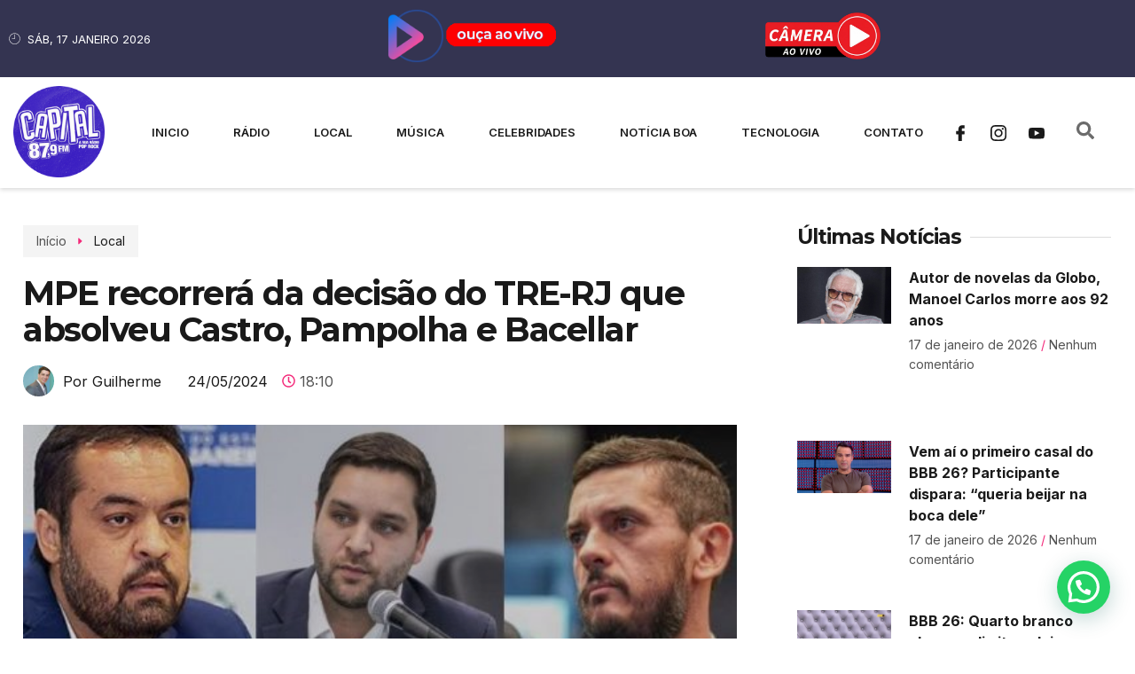

--- FILE ---
content_type: text/html; charset=UTF-8
request_url: https://capitalfmradio.com.br/mpe-recorrera-da-decisao-do-tre-rj-que-absolveu-castro-pampolha-e-bacellar/
body_size: 37717
content:
<!doctype html>
<html lang="pt-BR">
<head>
	<meta charset="UTF-8">
	<meta name="viewport" content="width=device-width, initial-scale=1">
	<link rel="profile" href="https://gmpg.org/xfn/11">
	<title>MPE recorrerá da decisão do TRE-RJ que absolveu Castro, Pampolha e Bacellar &#8211; Rádio Capital Fm</title>
<meta name='robots' content='max-image-preview:large' />
<link rel="alternate" type="application/rss+xml" title="Feed para Rádio Capital Fm &raquo;" href="https://capitalfmradio.com.br/feed/" />
<link rel="alternate" type="application/rss+xml" title="Feed de comentários para Rádio Capital Fm &raquo;" href="https://capitalfmradio.com.br/comments/feed/" />
<link rel="alternate" type="application/rss+xml" title="Feed de comentários para Rádio Capital Fm &raquo; MPE recorrerá da decisão do TRE-RJ que absolveu Castro, Pampolha e Bacellar" href="https://capitalfmradio.com.br/mpe-recorrera-da-decisao-do-tre-rj-que-absolveu-castro-pampolha-e-bacellar/feed/" />
<link rel="alternate" title="oEmbed (JSON)" type="application/json+oembed" href="https://capitalfmradio.com.br/wp-json/oembed/1.0/embed?url=https%3A%2F%2Fcapitalfmradio.com.br%2Fmpe-recorrera-da-decisao-do-tre-rj-que-absolveu-castro-pampolha-e-bacellar%2F" />
<link rel="alternate" title="oEmbed (XML)" type="text/xml+oembed" href="https://capitalfmradio.com.br/wp-json/oembed/1.0/embed?url=https%3A%2F%2Fcapitalfmradio.com.br%2Fmpe-recorrera-da-decisao-do-tre-rj-que-absolveu-castro-pampolha-e-bacellar%2F&#038;format=xml" />
<style id='wp-img-auto-sizes-contain-inline-css'>
img:is([sizes=auto i],[sizes^="auto," i]){contain-intrinsic-size:3000px 1500px}
/*# sourceURL=wp-img-auto-sizes-contain-inline-css */
</style>

<link rel='stylesheet' id='sbi_styles-css' href='https://capitalfmradio.com.br/wp-content/plugins/instagram-feed-pro/css/sbi-styles.min.css?ver=6.8.1' media='all' />
<style id='wp-emoji-styles-inline-css'>

	img.wp-smiley, img.emoji {
		display: inline !important;
		border: none !important;
		box-shadow: none !important;
		height: 1em !important;
		width: 1em !important;
		margin: 0 0.07em !important;
		vertical-align: -0.1em !important;
		background: none !important;
		padding: 0 !important;
	}
/*# sourceURL=wp-emoji-styles-inline-css */
</style>
<link rel='stylesheet' id='hello-elementor-css' href='https://capitalfmradio.com.br/wp-content/themes/hello-elementor/assets/css/reset.css?ver=3.4.4' media='all' />
<link rel='stylesheet' id='hello-elementor-theme-style-css' href='https://capitalfmradio.com.br/wp-content/themes/hello-elementor/assets/css/theme.css?ver=3.4.4' media='all' />
<link rel='stylesheet' id='hello-elementor-header-footer-css' href='https://capitalfmradio.com.br/wp-content/themes/hello-elementor/assets/css/header-footer.css?ver=3.4.4' media='all' />
<link rel='stylesheet' id='elementor-frontend-css' href='https://capitalfmradio.com.br/wp-content/plugins/elementor/assets/css/frontend-lite.min.css?ver=3.20.3' media='all' />
<link rel='stylesheet' id='elementor-post-10-css' href='https://capitalfmradio.com.br/wp-content/uploads/elementor/css/post-10.css?ver=1757000715' media='all' />
<link rel='stylesheet' id='feedzy-rss-feeds-elementor-css' href='https://capitalfmradio.com.br/wp-content/plugins/feedzy-rss-feeds/css/feedzy-rss-feeds.css?ver=1' media='all' />
<link rel='stylesheet' id='swiper-css' href='https://capitalfmradio.com.br/wp-content/plugins/elementor/assets/lib/swiper/v8/css/swiper.min.css?ver=8.4.5' media='all' />
<link rel='stylesheet' id='elementor-pro-css' href='https://capitalfmradio.com.br/wp-content/plugins/elementor-pro/assets/css/frontend-lite.min.css?ver=3.20.2' media='all' />
<link rel='stylesheet' id='sbistyles-css' href='https://capitalfmradio.com.br/wp-content/plugins/instagram-feed-pro/css/sbi-styles.min.css?ver=6.8.1' media='all' />
<link rel='stylesheet' id='elementor-post-73-css' href='https://capitalfmradio.com.br/wp-content/uploads/elementor/css/post-73.css?ver=1757079511' media='all' />
<link rel='stylesheet' id='elementor-post-71-css' href='https://capitalfmradio.com.br/wp-content/uploads/elementor/css/post-71.css?ver=1768471424' media='all' />
<link rel='stylesheet' id='elementor-post-65-css' href='https://capitalfmradio.com.br/wp-content/uploads/elementor/css/post-65.css?ver=1757000716' media='all' />
<link rel='stylesheet' id='ekit-widget-styles-css' href='https://capitalfmradio.com.br/wp-content/plugins/elementskit-lite/widgets/init/assets/css/widget-styles.css?ver=3.7.6' media='all' />
<link rel='stylesheet' id='ekit-responsive-css' href='https://capitalfmradio.com.br/wp-content/plugins/elementskit-lite/widgets/init/assets/css/responsive.css?ver=3.7.6' media='all' />
<link rel='stylesheet' id='google-fonts-1-css' href='https://fonts.googleapis.com/css?family=Montserrat%3A100%2C100italic%2C200%2C200italic%2C300%2C300italic%2C400%2C400italic%2C500%2C500italic%2C600%2C600italic%2C700%2C700italic%2C800%2C800italic%2C900%2C900italic%7CInter%3A100%2C100italic%2C200%2C200italic%2C300%2C300italic%2C400%2C400italic%2C500%2C500italic%2C600%2C600italic%2C700%2C700italic%2C800%2C800italic%2C900%2C900italic&#038;display=swap&#038;ver=6.9' media='all' />
<link rel='stylesheet' id='elementor-icons-skb_cife-themify-icon-css' href='https://capitalfmradio.com.br/wp-content/plugins/skyboot-custom-icons-for-elementor/assets/css/themify.css?ver=1.1.0' media='all' />
<link rel='stylesheet' id='elementor-icons-skb_cife-elegant-icon-css' href='https://capitalfmradio.com.br/wp-content/plugins/skyboot-custom-icons-for-elementor/assets/css/elegant.css?ver=1.1.0' media='all' />
<link rel="preconnect" href="https://fonts.gstatic.com/" crossorigin><script src="https://capitalfmradio.com.br/wp-includes/js/jquery/jquery.min.js?ver=3.7.1" id="jquery-core-js"></script>
<script src="https://capitalfmradio.com.br/wp-includes/js/jquery/jquery-migrate.min.js?ver=3.4.1" id="jquery-migrate-js"></script>
<link rel="https://api.w.org/" href="https://capitalfmradio.com.br/wp-json/" /><link rel="alternate" title="JSON" type="application/json" href="https://capitalfmradio.com.br/wp-json/wp/v2/posts/6445" /><link rel="EditURI" type="application/rsd+xml" title="RSD" href="https://capitalfmradio.com.br/xmlrpc.php?rsd" />
<meta name="generator" content="WordPress 6.9" />
<link rel="canonical" href="https://capitalfmradio.com.br/mpe-recorrera-da-decisao-do-tre-rj-que-absolveu-castro-pampolha-e-bacellar/" />
<link rel='shortlink' href='https://capitalfmradio.com.br/?p=6445' />
<style type="text/css">
.feedzy-rss-link-icon:after {
	content: url("https://capitalfmradio.com.br/wp-content/plugins/feedzy-rss-feeds/img/external-link.png");
	margin-left: 3px;
}
</style>
		<!-- Google Tag Manager -->
<script>(function(w,d,s,l,i){w[l]=w[l]||[];w[l].push({'gtm.start':
new Date().getTime(),event:'gtm.js'});var f=d.getElementsByTagName(s)[0],
j=d.createElement(s),dl=l!='dataLayer'?'&l='+l:'';j.async=true;j.src=
'https://www.googletagmanager.com/gtm.js?id='+i+dl;f.parentNode.insertBefore(j,f);
})(window,document,'script','dataLayer','GTM-M62JK3C');</script>
<!-- End Google Tag Manager -->
<meta name="generator" content="Elementor 3.20.3; features: e_optimized_assets_loading, e_optimized_css_loading, e_font_icon_svg, additional_custom_breakpoints, block_editor_assets_optimize, e_image_loading_optimization; settings: css_print_method-external, google_font-enabled, font_display-swap">
<link rel="icon" href="https://capitalfmradio.com.br/wp-content/uploads/2024/04/cropped-appdownload-2png-32x32.png" sizes="32x32" />
<link rel="icon" href="https://capitalfmradio.com.br/wp-content/uploads/2024/04/cropped-appdownload-2png-192x192.png" sizes="192x192" />
<link rel="apple-touch-icon" href="https://capitalfmradio.com.br/wp-content/uploads/2024/04/cropped-appdownload-2png-180x180.png" />
<meta name="msapplication-TileImage" content="https://capitalfmradio.com.br/wp-content/uploads/2024/04/cropped-appdownload-2png-270x270.png" />
<style id='global-styles-inline-css'>
:root{--wp--preset--aspect-ratio--square: 1;--wp--preset--aspect-ratio--4-3: 4/3;--wp--preset--aspect-ratio--3-4: 3/4;--wp--preset--aspect-ratio--3-2: 3/2;--wp--preset--aspect-ratio--2-3: 2/3;--wp--preset--aspect-ratio--16-9: 16/9;--wp--preset--aspect-ratio--9-16: 9/16;--wp--preset--color--black: #000000;--wp--preset--color--cyan-bluish-gray: #abb8c3;--wp--preset--color--white: #ffffff;--wp--preset--color--pale-pink: #f78da7;--wp--preset--color--vivid-red: #cf2e2e;--wp--preset--color--luminous-vivid-orange: #ff6900;--wp--preset--color--luminous-vivid-amber: #fcb900;--wp--preset--color--light-green-cyan: #7bdcb5;--wp--preset--color--vivid-green-cyan: #00d084;--wp--preset--color--pale-cyan-blue: #8ed1fc;--wp--preset--color--vivid-cyan-blue: #0693e3;--wp--preset--color--vivid-purple: #9b51e0;--wp--preset--gradient--vivid-cyan-blue-to-vivid-purple: linear-gradient(135deg,rgb(6,147,227) 0%,rgb(155,81,224) 100%);--wp--preset--gradient--light-green-cyan-to-vivid-green-cyan: linear-gradient(135deg,rgb(122,220,180) 0%,rgb(0,208,130) 100%);--wp--preset--gradient--luminous-vivid-amber-to-luminous-vivid-orange: linear-gradient(135deg,rgb(252,185,0) 0%,rgb(255,105,0) 100%);--wp--preset--gradient--luminous-vivid-orange-to-vivid-red: linear-gradient(135deg,rgb(255,105,0) 0%,rgb(207,46,46) 100%);--wp--preset--gradient--very-light-gray-to-cyan-bluish-gray: linear-gradient(135deg,rgb(238,238,238) 0%,rgb(169,184,195) 100%);--wp--preset--gradient--cool-to-warm-spectrum: linear-gradient(135deg,rgb(74,234,220) 0%,rgb(151,120,209) 20%,rgb(207,42,186) 40%,rgb(238,44,130) 60%,rgb(251,105,98) 80%,rgb(254,248,76) 100%);--wp--preset--gradient--blush-light-purple: linear-gradient(135deg,rgb(255,206,236) 0%,rgb(152,150,240) 100%);--wp--preset--gradient--blush-bordeaux: linear-gradient(135deg,rgb(254,205,165) 0%,rgb(254,45,45) 50%,rgb(107,0,62) 100%);--wp--preset--gradient--luminous-dusk: linear-gradient(135deg,rgb(255,203,112) 0%,rgb(199,81,192) 50%,rgb(65,88,208) 100%);--wp--preset--gradient--pale-ocean: linear-gradient(135deg,rgb(255,245,203) 0%,rgb(182,227,212) 50%,rgb(51,167,181) 100%);--wp--preset--gradient--electric-grass: linear-gradient(135deg,rgb(202,248,128) 0%,rgb(113,206,126) 100%);--wp--preset--gradient--midnight: linear-gradient(135deg,rgb(2,3,129) 0%,rgb(40,116,252) 100%);--wp--preset--font-size--small: 13px;--wp--preset--font-size--medium: 20px;--wp--preset--font-size--large: 36px;--wp--preset--font-size--x-large: 42px;--wp--preset--spacing--20: 0.44rem;--wp--preset--spacing--30: 0.67rem;--wp--preset--spacing--40: 1rem;--wp--preset--spacing--50: 1.5rem;--wp--preset--spacing--60: 2.25rem;--wp--preset--spacing--70: 3.38rem;--wp--preset--spacing--80: 5.06rem;--wp--preset--shadow--natural: 6px 6px 9px rgba(0, 0, 0, 0.2);--wp--preset--shadow--deep: 12px 12px 50px rgba(0, 0, 0, 0.4);--wp--preset--shadow--sharp: 6px 6px 0px rgba(0, 0, 0, 0.2);--wp--preset--shadow--outlined: 6px 6px 0px -3px rgb(255, 255, 255), 6px 6px rgb(0, 0, 0);--wp--preset--shadow--crisp: 6px 6px 0px rgb(0, 0, 0);}:root { --wp--style--global--content-size: 800px;--wp--style--global--wide-size: 1200px; }:where(body) { margin: 0; }.wp-site-blocks > .alignleft { float: left; margin-right: 2em; }.wp-site-blocks > .alignright { float: right; margin-left: 2em; }.wp-site-blocks > .aligncenter { justify-content: center; margin-left: auto; margin-right: auto; }:where(.wp-site-blocks) > * { margin-block-start: 24px; margin-block-end: 0; }:where(.wp-site-blocks) > :first-child { margin-block-start: 0; }:where(.wp-site-blocks) > :last-child { margin-block-end: 0; }:root { --wp--style--block-gap: 24px; }:root :where(.is-layout-flow) > :first-child{margin-block-start: 0;}:root :where(.is-layout-flow) > :last-child{margin-block-end: 0;}:root :where(.is-layout-flow) > *{margin-block-start: 24px;margin-block-end: 0;}:root :where(.is-layout-constrained) > :first-child{margin-block-start: 0;}:root :where(.is-layout-constrained) > :last-child{margin-block-end: 0;}:root :where(.is-layout-constrained) > *{margin-block-start: 24px;margin-block-end: 0;}:root :where(.is-layout-flex){gap: 24px;}:root :where(.is-layout-grid){gap: 24px;}.is-layout-flow > .alignleft{float: left;margin-inline-start: 0;margin-inline-end: 2em;}.is-layout-flow > .alignright{float: right;margin-inline-start: 2em;margin-inline-end: 0;}.is-layout-flow > .aligncenter{margin-left: auto !important;margin-right: auto !important;}.is-layout-constrained > .alignleft{float: left;margin-inline-start: 0;margin-inline-end: 2em;}.is-layout-constrained > .alignright{float: right;margin-inline-start: 2em;margin-inline-end: 0;}.is-layout-constrained > .aligncenter{margin-left: auto !important;margin-right: auto !important;}.is-layout-constrained > :where(:not(.alignleft):not(.alignright):not(.alignfull)){max-width: var(--wp--style--global--content-size);margin-left: auto !important;margin-right: auto !important;}.is-layout-constrained > .alignwide{max-width: var(--wp--style--global--wide-size);}body .is-layout-flex{display: flex;}.is-layout-flex{flex-wrap: wrap;align-items: center;}.is-layout-flex > :is(*, div){margin: 0;}body .is-layout-grid{display: grid;}.is-layout-grid > :is(*, div){margin: 0;}body{padding-top: 0px;padding-right: 0px;padding-bottom: 0px;padding-left: 0px;}a:where(:not(.wp-element-button)){text-decoration: underline;}:root :where(.wp-element-button, .wp-block-button__link){background-color: #32373c;border-width: 0;color: #fff;font-family: inherit;font-size: inherit;font-style: inherit;font-weight: inherit;letter-spacing: inherit;line-height: inherit;padding-top: calc(0.667em + 2px);padding-right: calc(1.333em + 2px);padding-bottom: calc(0.667em + 2px);padding-left: calc(1.333em + 2px);text-decoration: none;text-transform: inherit;}.has-black-color{color: var(--wp--preset--color--black) !important;}.has-cyan-bluish-gray-color{color: var(--wp--preset--color--cyan-bluish-gray) !important;}.has-white-color{color: var(--wp--preset--color--white) !important;}.has-pale-pink-color{color: var(--wp--preset--color--pale-pink) !important;}.has-vivid-red-color{color: var(--wp--preset--color--vivid-red) !important;}.has-luminous-vivid-orange-color{color: var(--wp--preset--color--luminous-vivid-orange) !important;}.has-luminous-vivid-amber-color{color: var(--wp--preset--color--luminous-vivid-amber) !important;}.has-light-green-cyan-color{color: var(--wp--preset--color--light-green-cyan) !important;}.has-vivid-green-cyan-color{color: var(--wp--preset--color--vivid-green-cyan) !important;}.has-pale-cyan-blue-color{color: var(--wp--preset--color--pale-cyan-blue) !important;}.has-vivid-cyan-blue-color{color: var(--wp--preset--color--vivid-cyan-blue) !important;}.has-vivid-purple-color{color: var(--wp--preset--color--vivid-purple) !important;}.has-black-background-color{background-color: var(--wp--preset--color--black) !important;}.has-cyan-bluish-gray-background-color{background-color: var(--wp--preset--color--cyan-bluish-gray) !important;}.has-white-background-color{background-color: var(--wp--preset--color--white) !important;}.has-pale-pink-background-color{background-color: var(--wp--preset--color--pale-pink) !important;}.has-vivid-red-background-color{background-color: var(--wp--preset--color--vivid-red) !important;}.has-luminous-vivid-orange-background-color{background-color: var(--wp--preset--color--luminous-vivid-orange) !important;}.has-luminous-vivid-amber-background-color{background-color: var(--wp--preset--color--luminous-vivid-amber) !important;}.has-light-green-cyan-background-color{background-color: var(--wp--preset--color--light-green-cyan) !important;}.has-vivid-green-cyan-background-color{background-color: var(--wp--preset--color--vivid-green-cyan) !important;}.has-pale-cyan-blue-background-color{background-color: var(--wp--preset--color--pale-cyan-blue) !important;}.has-vivid-cyan-blue-background-color{background-color: var(--wp--preset--color--vivid-cyan-blue) !important;}.has-vivid-purple-background-color{background-color: var(--wp--preset--color--vivid-purple) !important;}.has-black-border-color{border-color: var(--wp--preset--color--black) !important;}.has-cyan-bluish-gray-border-color{border-color: var(--wp--preset--color--cyan-bluish-gray) !important;}.has-white-border-color{border-color: var(--wp--preset--color--white) !important;}.has-pale-pink-border-color{border-color: var(--wp--preset--color--pale-pink) !important;}.has-vivid-red-border-color{border-color: var(--wp--preset--color--vivid-red) !important;}.has-luminous-vivid-orange-border-color{border-color: var(--wp--preset--color--luminous-vivid-orange) !important;}.has-luminous-vivid-amber-border-color{border-color: var(--wp--preset--color--luminous-vivid-amber) !important;}.has-light-green-cyan-border-color{border-color: var(--wp--preset--color--light-green-cyan) !important;}.has-vivid-green-cyan-border-color{border-color: var(--wp--preset--color--vivid-green-cyan) !important;}.has-pale-cyan-blue-border-color{border-color: var(--wp--preset--color--pale-cyan-blue) !important;}.has-vivid-cyan-blue-border-color{border-color: var(--wp--preset--color--vivid-cyan-blue) !important;}.has-vivid-purple-border-color{border-color: var(--wp--preset--color--vivid-purple) !important;}.has-vivid-cyan-blue-to-vivid-purple-gradient-background{background: var(--wp--preset--gradient--vivid-cyan-blue-to-vivid-purple) !important;}.has-light-green-cyan-to-vivid-green-cyan-gradient-background{background: var(--wp--preset--gradient--light-green-cyan-to-vivid-green-cyan) !important;}.has-luminous-vivid-amber-to-luminous-vivid-orange-gradient-background{background: var(--wp--preset--gradient--luminous-vivid-amber-to-luminous-vivid-orange) !important;}.has-luminous-vivid-orange-to-vivid-red-gradient-background{background: var(--wp--preset--gradient--luminous-vivid-orange-to-vivid-red) !important;}.has-very-light-gray-to-cyan-bluish-gray-gradient-background{background: var(--wp--preset--gradient--very-light-gray-to-cyan-bluish-gray) !important;}.has-cool-to-warm-spectrum-gradient-background{background: var(--wp--preset--gradient--cool-to-warm-spectrum) !important;}.has-blush-light-purple-gradient-background{background: var(--wp--preset--gradient--blush-light-purple) !important;}.has-blush-bordeaux-gradient-background{background: var(--wp--preset--gradient--blush-bordeaux) !important;}.has-luminous-dusk-gradient-background{background: var(--wp--preset--gradient--luminous-dusk) !important;}.has-pale-ocean-gradient-background{background: var(--wp--preset--gradient--pale-ocean) !important;}.has-electric-grass-gradient-background{background: var(--wp--preset--gradient--electric-grass) !important;}.has-midnight-gradient-background{background: var(--wp--preset--gradient--midnight) !important;}.has-small-font-size{font-size: var(--wp--preset--font-size--small) !important;}.has-medium-font-size{font-size: var(--wp--preset--font-size--medium) !important;}.has-large-font-size{font-size: var(--wp--preset--font-size--large) !important;}.has-x-large-font-size{font-size: var(--wp--preset--font-size--x-large) !important;}
/*# sourceURL=global-styles-inline-css */
</style>
<link rel='stylesheet' id='joinchat-css' href='https://capitalfmradio.com.br/wp-content/plugins/creame-whatsapp-me/public/css/joinchat.min.css?ver=6.0.8' media='all' />
<link rel='stylesheet' id='e-animations-css' href='https://capitalfmradio.com.br/wp-content/plugins/elementor/assets/lib/animations/animations.min.css?ver=3.20.3' media='all' />
</head>
<body class="wp-singular post-template-default single single-post postid-6445 single-format-standard wp-embed-responsive wp-theme-hello-elementor hello-elementor-default elementor-default elementor-kit-10 elementor-page-65">

<!-- Google Tag Manager (noscript) -->
<noscript><iframe src="https://www.googletagmanager.com/ns.html?id=GTM-M62JK3C"
height="0" width="0" style="display:none;visibility:hidden"></iframe></noscript>
<!-- End Google Tag Manager (noscript) -->

<a class="skip-link screen-reader-text" href="#content">Ir para o conteúdo</a>

		<div data-elementor-type="header" data-elementor-id="73" class="elementor elementor-73 elementor-location-header" data-elementor-post-type="elementor_library">
					<section class="elementor-section elementor-top-section elementor-element elementor-element-637ceb04 elementor-section-content-middle elementor-section-boxed elementor-section-height-default elementor-section-height-default" data-id="637ceb04" data-element_type="section" data-settings="{&quot;background_background&quot;:&quot;classic&quot;,&quot;sticky&quot;:&quot;top&quot;,&quot;sticky_on&quot;:[&quot;desktop&quot;,&quot;tablet&quot;,&quot;mobile&quot;],&quot;sticky_offset&quot;:0,&quot;sticky_effects_offset&quot;:0}">
						<div class="elementor-container elementor-column-gap-default">
					<div class="elementor-column elementor-col-33 elementor-top-column elementor-element elementor-element-79545c2a elementor-hidden-mobile" data-id="79545c2a" data-element_type="column">
			<div class="elementor-widget-wrap elementor-element-populated">
						<div class="elementor-element elementor-element-3b86b20 elementor-icon-list--layout-inline elementor-list-item-link-full_width elementor-widget elementor-widget-icon-list" data-id="3b86b20" data-element_type="widget" data-widget_type="icon-list.default">
				<div class="elementor-widget-container">
			<link rel="stylesheet" href="https://capitalfmradio.com.br/wp-content/plugins/elementor/assets/css/widget-icon-list.min.css">		<ul class="elementor-icon-list-items elementor-inline-items">
							<li class="elementor-icon-list-item elementor-inline-item">
											<span class="elementor-icon-list-icon">
							<svg class="ekit-svg-icon icon-clock2" viewBox="0 0 32 32" xmlns="http://www.w3.org/2000/svg"><path d="M16 31.712c-8.469 0-15.313-6.844-15.313-15.313s6.844-15.313 15.313-15.313 15.313 6.844 15.313 15.313-6.844 15.313-15.313 15.313zM16 2.394c-7.756 0-14.006 6.25-14.006 14.006s6.319 14.006 14.006 14.006c7.756 0 14.006-6.319 14.006-14.006 0-7.756-6.25-14.006-14.006-14.006zM16.65 17.050h-8.338v-1.3h7.037v-11.275h1.3z"></path></svg>						</span>
										<span class="elementor-icon-list-text">sáb, 17 janeiro 2026</span>
									</li>
						</ul>
				</div>
				</div>
					</div>
		</div>
				<div class="elementor-column elementor-col-33 elementor-top-column elementor-element elementor-element-26b9bcf" data-id="26b9bcf" data-element_type="column">
			<div class="elementor-widget-wrap elementor-element-populated">
						<div class="elementor-element elementor-element-5a1690a elementor-widget-mobile__width-initial elementor-widget elementor-widget-html" data-id="5a1690a" data-element_type="widget" data-widget_type="html.default">
				<div class="elementor-widget-container">
			<a href="#" onClick="window.open('https://capitalfmradio.com.br/lunaplayer','pagename','resizable,height=630,width=550'); return false;"><img fetchpriority="high" alt="" height="430" src="https://capitalfmradio.com.br/wp-content/uploads/2024/04/ouviraovivonovo.png" width="190" /></a><noscript>Você precisa estar com o javascript ativado, caso contrário <a href="player" target="_blank">clique aqui</a></noscript>		</div>
				</div>
					</div>
		</div>
				<div class="elementor-column elementor-col-33 elementor-top-column elementor-element elementor-element-c62ca02" data-id="c62ca02" data-element_type="column">
			<div class="elementor-widget-wrap elementor-element-populated">
						<div class="elementor-element elementor-element-a9e6467 elementor-widget-mobile__width-initial elementor-widget elementor-widget-html" data-id="a9e6467" data-element_type="widget" data-widget_type="html.default">
				<div class="elementor-widget-container">
			<a href="#" 
   onclick="
     if (window.innerWidth <= 768) {
       // Mobile → abre em nova aba responsiva
       window.open('https://capitalfmradio.com.br/camera-video', '_blank');
     } else {
       // Desktop → abre pop-up no tamanho definido
       window.open('https://capitalfmradio.com.br/camera-video',
                   'pagename',
                   'resizable=yes,height=720,width=1080');
     }
     return false;
   ">
   <img alt="Abrir câmera" 
        src="https://capitalfmradio.com.br/wp-content/uploads/2024/04/IconeCamera-1.png" 
        width="130" 
        height="430" 
        style="max-width:100%; height:auto;" />
</a>

<noscript>
  Você precisa estar com o JavaScript ativado, caso contrário 
  <a href="https://capitalfmradio.com.br/camera-video" target="_blank">clique aqui</a>
</noscript>
		</div>
				</div>
					</div>
		</div>
					</div>
		</section>
				<section class="elementor-section elementor-top-section elementor-element elementor-element-3f8bf3c elementor-section-content-middle elementor-hidden-desktop elementor-hidden-tablet elementor-hidden-mobile elementor-section-boxed elementor-section-height-default elementor-section-height-default" data-id="3f8bf3c" data-element_type="section" data-settings="{&quot;background_background&quot;:&quot;classic&quot;,&quot;sticky&quot;:&quot;top&quot;,&quot;sticky_on&quot;:[&quot;desktop&quot;,&quot;tablet&quot;,&quot;mobile&quot;],&quot;sticky_offset&quot;:0,&quot;sticky_effects_offset&quot;:0}">
						<div class="elementor-container elementor-column-gap-default">
					<div class="elementor-column elementor-col-50 elementor-top-column elementor-element elementor-element-732273b" data-id="732273b" data-element_type="column">
			<div class="elementor-widget-wrap elementor-element-populated">
						<div class="elementor-element elementor-element-c1e01f1 elementor-icon-list--layout-inline elementor-list-item-link-full_width elementor-widget elementor-widget-icon-list" data-id="c1e01f1" data-element_type="widget" data-widget_type="icon-list.default">
				<div class="elementor-widget-container">
					<ul class="elementor-icon-list-items elementor-inline-items">
							<li class="elementor-icon-list-item elementor-inline-item">
											<span class="elementor-icon-list-icon">
							<svg class="ekit-svg-icon icon-clock2" viewBox="0 0 32 32" xmlns="http://www.w3.org/2000/svg"><path d="M16 31.712c-8.469 0-15.313-6.844-15.313-15.313s6.844-15.313 15.313-15.313 15.313 6.844 15.313 15.313-6.844 15.313-15.313 15.313zM16 2.394c-7.756 0-14.006 6.25-14.006 14.006s6.319 14.006 14.006 14.006c7.756 0 14.006-6.319 14.006-14.006 0-7.756-6.25-14.006-14.006-14.006zM16.65 17.050h-8.338v-1.3h7.037v-11.275h1.3z"></path></svg>						</span>
										<span class="elementor-icon-list-text">sáb, 17 janeiro 2026</span>
									</li>
						</ul>
				</div>
				</div>
					</div>
		</div>
				<div class="elementor-column elementor-col-50 elementor-top-column elementor-element elementor-element-e14cc6a" data-id="e14cc6a" data-element_type="column">
			<div class="elementor-widget-wrap elementor-element-populated">
						<div class="elementor-element elementor-element-ef022f9 elementor-widget-mobile__width-initial elementor-widget elementor-widget-html" data-id="ef022f9" data-element_type="widget" data-widget_type="html.default">
				<div class="elementor-widget-container">
			<a href="#" onClick="window.open('https://capitalfmradio.com.br/lunaplayer','pagename','resizable,height=630,width=550'); return false;"><img fetchpriority="high" alt="" height="430" src="https://capitalfmradio.com.br/wp-content/uploads/2024/04/ouviraovivonovo.png" width="190" /></a><noscript>Você precisa estar com o javascript ativado, caso contrário <a href="player" target="_blank">clique aqui</a></noscript>		</div>
				</div>
					</div>
		</div>
					</div>
		</section>
				<section class="elementor-section elementor-top-section elementor-element elementor-element-4cca06c7 elementor-section-content-middle elementor-section-boxed elementor-section-height-default elementor-section-height-default" data-id="4cca06c7" data-element_type="section" data-settings="{&quot;background_background&quot;:&quot;classic&quot;}">
						<div class="elementor-container elementor-column-gap-default">
					<div class="elementor-column elementor-col-33 elementor-top-column elementor-element elementor-element-efb0a52" data-id="efb0a52" data-element_type="column">
			<div class="elementor-widget-wrap elementor-element-populated">
						<div class="elementor-element elementor-element-b14eb5b elementor-widget__width-initial elementor-widget elementor-widget-image" data-id="b14eb5b" data-element_type="widget" data-widget_type="image.default">
				<div class="elementor-widget-container">
			<style>/*! elementor - v3.20.0 - 26-03-2024 */
.elementor-widget-image{text-align:center}.elementor-widget-image a{display:inline-block}.elementor-widget-image a img[src$=".svg"]{width:48px}.elementor-widget-image img{vertical-align:middle;display:inline-block}</style>											<a href="https://capitalfmradio.com.br">
							<img width="300" height="300" src="https://capitalfmradio.com.br/wp-content/uploads/2024/04/appdownload-2png.png" class="attachment-full size-full wp-image-96" alt="" srcset="https://capitalfmradio.com.br/wp-content/uploads/2024/04/appdownload-2png.png 300w, https://capitalfmradio.com.br/wp-content/uploads/2024/04/appdownload-2png-150x150.png 150w" sizes="(max-width: 300px) 100vw, 300px" />								</a>
													</div>
				</div>
					</div>
		</div>
				<div class="elementor-column elementor-col-33 elementor-top-column elementor-element elementor-element-f294fbd" data-id="f294fbd" data-element_type="column">
			<div class="elementor-widget-wrap elementor-element-populated">
						<div class="elementor-element elementor-element-f4db992 elementor-nav-menu__align-center elementor-nav-menu--stretch elementor-widget__width-initial elementor-nav-menu--dropdown-tablet elementor-nav-menu__text-align-aside elementor-nav-menu--toggle elementor-nav-menu--burger elementor-widget elementor-widget-nav-menu" data-id="f4db992" data-element_type="widget" data-settings="{&quot;full_width&quot;:&quot;stretch&quot;,&quot;layout&quot;:&quot;horizontal&quot;,&quot;submenu_icon&quot;:{&quot;value&quot;:&quot;&lt;svg class=\&quot;e-font-icon-svg e-fas-caret-down\&quot; viewBox=\&quot;0 0 320 512\&quot; xmlns=\&quot;http:\/\/www.w3.org\/2000\/svg\&quot;&gt;&lt;path d=\&quot;M31.3 192h257.3c17.8 0 26.7 21.5 14.1 34.1L174.1 354.8c-7.8 7.8-20.5 7.8-28.3 0L17.2 226.1C4.6 213.5 13.5 192 31.3 192z\&quot;&gt;&lt;\/path&gt;&lt;\/svg&gt;&quot;,&quot;library&quot;:&quot;fa-solid&quot;},&quot;toggle&quot;:&quot;burger&quot;}" data-widget_type="nav-menu.default">
				<div class="elementor-widget-container">
			<link rel="stylesheet" href="https://capitalfmradio.com.br/wp-content/plugins/elementor-pro/assets/css/widget-nav-menu.min.css">			<nav class="elementor-nav-menu--main elementor-nav-menu__container elementor-nav-menu--layout-horizontal e--pointer-background e--animation-fade">
				<ul id="menu-1-f4db992" class="elementor-nav-menu"><li class="menu-item menu-item-type-post_type menu-item-object-page menu-item-home menu-item-583"><a href="https://capitalfmradio.com.br/" class="elementor-item">Inicio</a></li>
<li class="menu-item menu-item-type-custom menu-item-object-custom menu-item-has-children menu-item-812"><a class="elementor-item">Rádio</a>
<ul class="sub-menu elementor-nav-menu--dropdown">
	<li class="menu-item menu-item-type-post_type menu-item-object-page menu-item-892"><a href="https://capitalfmradio.com.br/quem-somos/" class="elementor-sub-item">Quem Somos</a></li>
	<li class="menu-item menu-item-type-post_type menu-item-object-page menu-item-929"><a href="https://capitalfmradio.com.br/anuncie/" class="elementor-sub-item">Anuncie</a></li>
</ul>
</li>
<li class="menu-item menu-item-type-post_type menu-item-object-page menu-item-620"><a href="https://capitalfmradio.com.br/local/" class="elementor-item">Local</a></li>
<li class="menu-item menu-item-type-post_type menu-item-object-page menu-item-667"><a href="https://capitalfmradio.com.br/musica/" class="elementor-item">Música</a></li>
<li class="menu-item menu-item-type-post_type menu-item-object-page menu-item-668"><a href="https://capitalfmradio.com.br/celebridades/" class="elementor-item">Celebridades</a></li>
<li class="menu-item menu-item-type-post_type menu-item-object-page menu-item-785"><a href="https://capitalfmradio.com.br/noticia-boa/" class="elementor-item">Notícia Boa</a></li>
<li class="menu-item menu-item-type-post_type menu-item-object-page menu-item-811"><a href="https://capitalfmradio.com.br/tecnologia/" class="elementor-item">Tecnologia</a></li>
<li class="menu-item menu-item-type-post_type menu-item-object-page menu-item-584"><a href="https://capitalfmradio.com.br/contato/" class="elementor-item">Contato</a></li>
</ul>			</nav>
					<div class="elementor-menu-toggle" role="button" tabindex="0" aria-label="Menu Toggle" aria-expanded="false">
			<i aria-hidden="true" role="presentation" class="elementor-menu-toggle__icon--open  ti-menu"></i><svg aria-hidden="true" role="presentation" class="elementor-menu-toggle__icon--close e-font-icon-svg e-eicon-close" viewBox="0 0 1000 1000" xmlns="http://www.w3.org/2000/svg"><path d="M742 167L500 408 258 167C246 154 233 150 217 150 196 150 179 158 167 167 154 179 150 196 150 212 150 229 154 242 171 254L408 500 167 742C138 771 138 800 167 829 196 858 225 858 254 829L496 587 738 829C750 842 767 846 783 846 800 846 817 842 829 829 842 817 846 804 846 783 846 767 842 750 829 737L588 500 833 258C863 229 863 200 833 171 804 137 775 137 742 167Z"></path></svg>			<span class="elementor-screen-only">Menu</span>
		</div>
					<nav class="elementor-nav-menu--dropdown elementor-nav-menu__container" aria-hidden="true">
				<ul id="menu-2-f4db992" class="elementor-nav-menu"><li class="menu-item menu-item-type-post_type menu-item-object-page menu-item-home menu-item-583"><a href="https://capitalfmradio.com.br/" class="elementor-item" tabindex="-1">Inicio</a></li>
<li class="menu-item menu-item-type-custom menu-item-object-custom menu-item-has-children menu-item-812"><a class="elementor-item" tabindex="-1">Rádio</a>
<ul class="sub-menu elementor-nav-menu--dropdown">
	<li class="menu-item menu-item-type-post_type menu-item-object-page menu-item-892"><a href="https://capitalfmradio.com.br/quem-somos/" class="elementor-sub-item" tabindex="-1">Quem Somos</a></li>
	<li class="menu-item menu-item-type-post_type menu-item-object-page menu-item-929"><a href="https://capitalfmradio.com.br/anuncie/" class="elementor-sub-item" tabindex="-1">Anuncie</a></li>
</ul>
</li>
<li class="menu-item menu-item-type-post_type menu-item-object-page menu-item-620"><a href="https://capitalfmradio.com.br/local/" class="elementor-item" tabindex="-1">Local</a></li>
<li class="menu-item menu-item-type-post_type menu-item-object-page menu-item-667"><a href="https://capitalfmradio.com.br/musica/" class="elementor-item" tabindex="-1">Música</a></li>
<li class="menu-item menu-item-type-post_type menu-item-object-page menu-item-668"><a href="https://capitalfmradio.com.br/celebridades/" class="elementor-item" tabindex="-1">Celebridades</a></li>
<li class="menu-item menu-item-type-post_type menu-item-object-page menu-item-785"><a href="https://capitalfmradio.com.br/noticia-boa/" class="elementor-item" tabindex="-1">Notícia Boa</a></li>
<li class="menu-item menu-item-type-post_type menu-item-object-page menu-item-811"><a href="https://capitalfmradio.com.br/tecnologia/" class="elementor-item" tabindex="-1">Tecnologia</a></li>
<li class="menu-item menu-item-type-post_type menu-item-object-page menu-item-584"><a href="https://capitalfmradio.com.br/contato/" class="elementor-item" tabindex="-1">Contato</a></li>
</ul>			</nav>
				</div>
				</div>
					</div>
		</div>
				<div class="elementor-column elementor-col-33 elementor-top-column elementor-element elementor-element-2abcb683" data-id="2abcb683" data-element_type="column">
			<div class="elementor-widget-wrap elementor-element-populated">
						<section class="elementor-section elementor-inner-section elementor-element elementor-element-2be80d77 elementor-section-content-middle elementor-section-boxed elementor-section-height-default elementor-section-height-default" data-id="2be80d77" data-element_type="section">
						<div class="elementor-container elementor-column-gap-no">
					<div class="elementor-column elementor-col-50 elementor-inner-column elementor-element elementor-element-136b8ab elementor-hidden-mobile" data-id="136b8ab" data-element_type="column">
			<div class="elementor-widget-wrap elementor-element-populated">
						<div class="elementor-element elementor-element-3498d5c0 elementor-shape-square e-grid-align-left e-grid-align-tablet-left elementor-grid-0 elementor-widget elementor-widget-social-icons" data-id="3498d5c0" data-element_type="widget" data-widget_type="social-icons.default">
				<div class="elementor-widget-container">
			<style>/*! elementor - v3.20.0 - 26-03-2024 */
.elementor-widget-social-icons.elementor-grid-0 .elementor-widget-container,.elementor-widget-social-icons.elementor-grid-mobile-0 .elementor-widget-container,.elementor-widget-social-icons.elementor-grid-tablet-0 .elementor-widget-container{line-height:1;font-size:0}.elementor-widget-social-icons:not(.elementor-grid-0):not(.elementor-grid-tablet-0):not(.elementor-grid-mobile-0) .elementor-grid{display:inline-grid}.elementor-widget-social-icons .elementor-grid{grid-column-gap:var(--grid-column-gap,5px);grid-row-gap:var(--grid-row-gap,5px);grid-template-columns:var(--grid-template-columns);justify-content:var(--justify-content,center);justify-items:var(--justify-content,center)}.elementor-icon.elementor-social-icon{font-size:var(--icon-size,25px);line-height:var(--icon-size,25px);width:calc(var(--icon-size, 25px) + 2 * var(--icon-padding, .5em));height:calc(var(--icon-size, 25px) + 2 * var(--icon-padding, .5em))}.elementor-social-icon{--e-social-icon-icon-color:#fff;display:inline-flex;background-color:#69727d;align-items:center;justify-content:center;text-align:center;cursor:pointer}.elementor-social-icon i{color:var(--e-social-icon-icon-color)}.elementor-social-icon svg{fill:var(--e-social-icon-icon-color)}.elementor-social-icon:last-child{margin:0}.elementor-social-icon:hover{opacity:.9;color:#fff}.elementor-social-icon-android{background-color:#a4c639}.elementor-social-icon-apple{background-color:#999}.elementor-social-icon-behance{background-color:#1769ff}.elementor-social-icon-bitbucket{background-color:#205081}.elementor-social-icon-codepen{background-color:#000}.elementor-social-icon-delicious{background-color:#39f}.elementor-social-icon-deviantart{background-color:#05cc47}.elementor-social-icon-digg{background-color:#005be2}.elementor-social-icon-dribbble{background-color:#ea4c89}.elementor-social-icon-elementor{background-color:#d30c5c}.elementor-social-icon-envelope{background-color:#ea4335}.elementor-social-icon-facebook,.elementor-social-icon-facebook-f{background-color:#3b5998}.elementor-social-icon-flickr{background-color:#0063dc}.elementor-social-icon-foursquare{background-color:#2d5be3}.elementor-social-icon-free-code-camp,.elementor-social-icon-freecodecamp{background-color:#006400}.elementor-social-icon-github{background-color:#333}.elementor-social-icon-gitlab{background-color:#e24329}.elementor-social-icon-globe{background-color:#69727d}.elementor-social-icon-google-plus,.elementor-social-icon-google-plus-g{background-color:#dd4b39}.elementor-social-icon-houzz{background-color:#7ac142}.elementor-social-icon-instagram{background-color:#262626}.elementor-social-icon-jsfiddle{background-color:#487aa2}.elementor-social-icon-link{background-color:#818a91}.elementor-social-icon-linkedin,.elementor-social-icon-linkedin-in{background-color:#0077b5}.elementor-social-icon-medium{background-color:#00ab6b}.elementor-social-icon-meetup{background-color:#ec1c40}.elementor-social-icon-mixcloud{background-color:#273a4b}.elementor-social-icon-odnoklassniki{background-color:#f4731c}.elementor-social-icon-pinterest{background-color:#bd081c}.elementor-social-icon-product-hunt{background-color:#da552f}.elementor-social-icon-reddit{background-color:#ff4500}.elementor-social-icon-rss{background-color:#f26522}.elementor-social-icon-shopping-cart{background-color:#4caf50}.elementor-social-icon-skype{background-color:#00aff0}.elementor-social-icon-slideshare{background-color:#0077b5}.elementor-social-icon-snapchat{background-color:#fffc00}.elementor-social-icon-soundcloud{background-color:#f80}.elementor-social-icon-spotify{background-color:#2ebd59}.elementor-social-icon-stack-overflow{background-color:#fe7a15}.elementor-social-icon-steam{background-color:#00adee}.elementor-social-icon-stumbleupon{background-color:#eb4924}.elementor-social-icon-telegram{background-color:#2ca5e0}.elementor-social-icon-threads{background-color:#000}.elementor-social-icon-thumb-tack{background-color:#1aa1d8}.elementor-social-icon-tripadvisor{background-color:#589442}.elementor-social-icon-tumblr{background-color:#35465c}.elementor-social-icon-twitch{background-color:#6441a5}.elementor-social-icon-twitter{background-color:#1da1f2}.elementor-social-icon-viber{background-color:#665cac}.elementor-social-icon-vimeo{background-color:#1ab7ea}.elementor-social-icon-vk{background-color:#45668e}.elementor-social-icon-weibo{background-color:#dd2430}.elementor-social-icon-weixin{background-color:#31a918}.elementor-social-icon-whatsapp{background-color:#25d366}.elementor-social-icon-wordpress{background-color:#21759b}.elementor-social-icon-x-twitter{background-color:#000}.elementor-social-icon-xing{background-color:#026466}.elementor-social-icon-yelp{background-color:#af0606}.elementor-social-icon-youtube{background-color:#cd201f}.elementor-social-icon-500px{background-color:#0099e5}.elementor-shape-rounded .elementor-icon.elementor-social-icon{border-radius:10%}.elementor-shape-circle .elementor-icon.elementor-social-icon{border-radius:50%}</style>		<div class="elementor-social-icons-wrapper elementor-grid">
							<span class="elementor-grid-item">
					<a class="elementor-icon elementor-social-icon elementor-social-icon-icon-facebook elementor-repeater-item-22c255f" href="https://www.facebook.com/CapitalFmRadio/" target="_blank">
						<span class="elementor-screen-only">Icon-facebook</span>
						<svg class="ekit-svg-icon icon-facebook" viewBox="0 0 32 32" xmlns="http://www.w3.org/2000/svg"><path d="M23.999 0.407l-4.15-0.007c-4.662 0-7.675 3.091-7.675 7.875v3.631h-4.172c-0.361 0-0.652 0.292-0.652 0.653v5.261c0 0.361 0.292 0.652 0.652 0.652h4.172v13.275c0 0.361 0.292 0.653 0.652 0.653h5.444c0.361 0 0.652-0.292 0.652-0.652v-13.275h4.878c0.361 0 0.652-0.292 0.652-0.652l0.002-5.261c0-0.173-0.069-0.339-0.191-0.461s-0.289-0.191-0.462-0.191h-4.88v-3.078c0-1.479 0.353-2.23 2.28-2.23l2.795-0.001c0.36 0 0.652-0.292 0.652-0.652v-4.885c0-0.36-0.292-0.652-0.651-0.652z"></path></svg>					</a>
				</span>
							<span class="elementor-grid-item">
					<a class="elementor-icon elementor-social-icon elementor-social-icon-icon-instagram-1 elementor-repeater-item-b6d0277" href="https://www.instagram.com/capitalfmradio" target="_blank">
						<span class="elementor-screen-only">Icon-instagram-1</span>
						<svg class="ekit-svg-icon icon-instagram-1" viewBox="0 0 32 32" xmlns="http://www.w3.org/2000/svg"><path d="M31.969 9.408c-0.075-1.7-0.35-2.869-0.744-3.882-0.406-1.075-1.031-2.038-1.85-2.838-0.8-0.813-1.769-1.444-2.832-1.844-1.019-0.394-2.182-0.669-3.882-0.744-1.713-0.081-2.257-0.1-6.601-0.1s-4.888 0.019-6.595 0.094c-1.7 0.075-2.869 0.35-3.882 0.744-1.075 0.406-2.038 1.031-2.838 1.85-0.813 0.8-1.444 1.769-1.844 2.832-0.394 1.019-0.669 2.182-0.744 3.882-0.081 1.713-0.1 2.257-0.1 6.601s0.019 4.888 0.094 6.595c0.075 1.7 0.35 2.869 0.744 3.882 0.406 1.075 1.038 2.038 1.85 2.838 0.8 0.813 1.769 1.444 2.832 1.844 1.019 0.394 2.182 0.669 3.882 0.744 1.706 0.075 2.25 0.094 6.595 0.094s4.888-0.019 6.595-0.094c1.7-0.075 2.869-0.35 3.882-0.744 2.151-0.831 3.851-2.532 4.682-4.682 0.394-1.019 0.669-2.182 0.744-3.882 0.075-1.707 0.094-2.25 0.094-6.595s-0.006-4.888-0.081-6.595zM29.087 22.473c-0.069 1.563-0.331 2.407-0.55 2.969-0.538 1.394-1.644 2.5-3.038 3.038-0.563 0.219-1.413 0.481-2.969 0.55-1.688 0.075-2.194 0.094-6.464 0.094s-4.782-0.019-6.464-0.094c-1.563-0.069-2.407-0.331-2.969-0.55-0.694-0.256-1.325-0.663-1.838-1.194-0.531-0.519-0.938-1.144-1.194-1.838-0.219-0.563-0.481-1.413-0.55-2.969-0.075-1.688-0.094-2.194-0.094-6.464s0.019-4.782 0.094-6.464c0.069-1.563 0.331-2.407 0.55-2.969 0.256-0.694 0.663-1.325 1.2-1.838 0.519-0.531 1.144-0.938 1.838-1.194 0.563-0.219 1.413-0.481 2.969-0.55 1.688-0.075 2.194-0.094 6.464-0.094 4.276 0 4.782 0.019 6.464 0.094 1.563 0.069 2.407 0.331 2.969 0.55 0.694 0.256 1.325 0.662 1.838 1.194 0.531 0.519 0.938 1.144 1.194 1.838 0.219 0.563 0.481 1.413 0.55 2.969 0.075 1.688 0.094 2.194 0.094 6.464s-0.019 4.77-0.094 6.458z"></path><path d="M16.059 7.783c-4.538 0-8.22 3.682-8.22 8.22s3.682 8.22 8.22 8.22c4.538 0 8.22-3.682 8.22-8.22s-3.682-8.22-8.22-8.22zM16.059 21.335c-2.944 0-5.332-2.388-5.332-5.332s2.388-5.332 5.332-5.332c2.944 0 5.332 2.388 5.332 5.332s-2.388 5.332-5.332 5.332z"></path><path d="M26.524 7.458c0 1.060-0.859 1.919-1.919 1.919s-1.919-0.859-1.919-1.919c0-1.060 0.859-1.919 1.919-1.919s1.919 0.859 1.919 1.919z"></path></svg>					</a>
				</span>
							<span class="elementor-grid-item">
					<a class="elementor-icon elementor-social-icon elementor-social-icon-icon-youtube-v elementor-repeater-item-bce2c5d" href="https://www.youtube.com/user/Capital735" target="_blank">
						<span class="elementor-screen-only">Icon-youtube-v</span>
						<svg class="ekit-svg-icon icon-youtube-v" viewBox="0 0 32 32" xmlns="http://www.w3.org/2000/svg"><path d="M31.447 8.836c-0.392-1.702-1.784-2.957-3.459-3.145-3.968-0.443-7.985-0.445-11.982-0.443-3.999-0.002-8.016 0-11.984 0.443-1.675 0.187-3.066 1.443-3.458 3.145-0.558 2.424-0.564 5.069-0.564 7.564s0 5.14 0.558 7.564c0.391 1.701 1.782 2.957 3.458 3.145 3.968 0.443 7.985 0.446 11.983 0.443 3.999 0.002 8.015 0 11.982-0.443 1.675-0.187 3.067-1.443 3.459-3.145 0.558-2.424 0.56-5.069 0.56-7.564s0.005-5.141-0.553-7.564zM11.87 21.367c0-3.54 0-7.042 0-10.583 3.391 1.77 6.76 3.527 10.173 5.308-3.402 1.765-6.773 3.512-10.173 5.275z"></path></svg>					</a>
				</span>
					</div>
				</div>
				</div>
					</div>
		</div>
				<div class="elementor-column elementor-col-50 elementor-inner-column elementor-element elementor-element-73d3630d" data-id="73d3630d" data-element_type="column">
			<div class="elementor-widget-wrap elementor-element-populated">
						<div class="elementor-element elementor-element-62e2cfc elementor-widget elementor-widget-elementskit-header-search" data-id="62e2cfc" data-element_type="widget" data-widget_type="elementskit-header-search.default">
				<div class="elementor-widget-container">
			<div class="ekit-wid-con" >        <a href="#ekit_modal-popup-62e2cfc" class="ekit_navsearch-button ekit-modal-popup" aria-label="navsearch-button">
            <svg aria-hidden="true" class="e-font-icon-svg e-fas-search" viewBox="0 0 512 512" xmlns="http://www.w3.org/2000/svg"><path d="M505 442.7L405.3 343c-4.5-4.5-10.6-7-17-7H372c27.6-35.3 44-79.7 44-128C416 93.1 322.9 0 208 0S0 93.1 0 208s93.1 208 208 208c48.3 0 92.7-16.4 128-44v16.3c0 6.4 2.5 12.5 7 17l99.7 99.7c9.4 9.4 24.6 9.4 33.9 0l28.3-28.3c9.4-9.4 9.4-24.6.1-34zM208 336c-70.7 0-128-57.2-128-128 0-70.7 57.2-128 128-128 70.7 0 128 57.2 128 128 0 70.7-57.2 128-128 128z"></path></svg>        </a>
        <!-- language switcher strart -->
        <!-- xs modal -->
        <div class="zoom-anim-dialog mfp-hide ekit_modal-searchPanel" id="ekit_modal-popup-62e2cfc">
            <div class="ekit-search-panel">
            <!-- Polylang search - thanks to Alain Melsens -->
                <form role="search" method="get" class="ekit-search-group" action="https://capitalfmradio.com.br/">
                    <input type="search" class="ekit_search-field" aria-label="search-form" placeholder="Pesquisa..." value="" name="s">
					<button type="submit" class="ekit_search-button" aria-label="search-button">
                        <svg aria-hidden="true" class="e-font-icon-svg e-fas-search" viewBox="0 0 512 512" xmlns="http://www.w3.org/2000/svg"><path d="M505 442.7L405.3 343c-4.5-4.5-10.6-7-17-7H372c27.6-35.3 44-79.7 44-128C416 93.1 322.9 0 208 0S0 93.1 0 208s93.1 208 208 208c48.3 0 92.7-16.4 128-44v16.3c0 6.4 2.5 12.5 7 17l99.7 99.7c9.4 9.4 24.6 9.4 33.9 0l28.3-28.3c9.4-9.4 9.4-24.6.1-34zM208 336c-70.7 0-128-57.2-128-128 0-70.7 57.2-128 128-128 70.7 0 128 57.2 128 128 0 70.7-57.2 128-128 128z"></path></svg>                    </button>
                </form>
            </div>
        </div><!-- End xs modal -->
        <!-- end language switcher strart -->
        </div>		</div>
				</div>
					</div>
		</div>
					</div>
		</section>
					</div>
		</div>
					</div>
		</section>
				</div>
				<div data-elementor-type="single-post" data-elementor-id="65" class="elementor elementor-65 elementor-location-single post-6445 post type-post status-publish format-standard has-post-thumbnail hentry category-local" data-elementor-post-type="elementor_library">
					<section class="elementor-section elementor-top-section elementor-element elementor-element-5346d36b elementor-section-boxed elementor-section-height-default elementor-section-height-default" data-id="5346d36b" data-element_type="section" data-settings="{&quot;background_background&quot;:&quot;classic&quot;}">
						<div class="elementor-container elementor-column-gap-default">
					<div class="elementor-column elementor-col-50 elementor-top-column elementor-element elementor-element-30b027d" data-id="30b027d" data-element_type="column">
			<div class="elementor-widget-wrap elementor-element-populated">
						<div class="elementor-element elementor-element-48943679 elementor-icon-list--layout-inline elementor-widget__width-auto elementor-list-item-link-full_width elementor-invisible elementor-widget elementor-widget-icon-list" data-id="48943679" data-element_type="widget" data-settings="{&quot;_animation&quot;:&quot;fadeInLeft&quot;}" data-widget_type="icon-list.default">
				<div class="elementor-widget-container">
					<ul class="elementor-icon-list-items elementor-inline-items">
							<li class="elementor-icon-list-item elementor-inline-item">
											<a href="https://capitalfmradio.com.br">

											<span class="elementor-icon-list-text">Início</span>
											</a>
									</li>
								<li class="elementor-icon-list-item elementor-inline-item">
											<span class="elementor-icon-list-icon">
							<i aria-hidden="true" class=" arrow_triangle-right"></i>						</span>
										<span class="elementor-icon-list-text"><a href="https://capitalfmradio.com.br/category/local/" rel="tag">Local</a></span>
									</li>
						</ul>
				</div>
				</div>
				<div class="elementor-element elementor-element-6d78e7d5 elementor-widget elementor-widget-theme-post-title elementor-page-title elementor-widget-heading" data-id="6d78e7d5" data-element_type="widget" data-widget_type="theme-post-title.default">
				<div class="elementor-widget-container">
			<style>/*! elementor - v3.20.0 - 26-03-2024 */
.elementor-heading-title{padding:0;margin:0;line-height:1}.elementor-widget-heading .elementor-heading-title[class*=elementor-size-]>a{color:inherit;font-size:inherit;line-height:inherit}.elementor-widget-heading .elementor-heading-title.elementor-size-small{font-size:15px}.elementor-widget-heading .elementor-heading-title.elementor-size-medium{font-size:19px}.elementor-widget-heading .elementor-heading-title.elementor-size-large{font-size:29px}.elementor-widget-heading .elementor-heading-title.elementor-size-xl{font-size:39px}.elementor-widget-heading .elementor-heading-title.elementor-size-xxl{font-size:59px}</style><h2 class="elementor-heading-title elementor-size-default">MPE recorrerá da decisão do TRE-RJ que absolveu Castro, Pampolha e Bacellar</h2>		</div>
				</div>
				<div class="elementor-element elementor-element-1a90efa2 elementor-author-box--image-valign-middle elementor-widget__width-auto elementor-widget elementor-widget-author-box" data-id="1a90efa2" data-element_type="widget" data-widget_type="author-box.default">
				<div class="elementor-widget-container">
			<link rel="stylesheet" href="https://capitalfmradio.com.br/wp-content/plugins/elementor-pro/assets/css/widget-theme-elements.min.css">		<div class="elementor-author-box">
							<a href="#" class="elementor-author-box__avatar">
					<img src="https://capitalfmradio.com.br/wp-content/uploads/2024/04/morales.jpg" alt="Por Guilherme" loading="lazy">
				</a>
			
			<div class="elementor-author-box__text">
									<a href="#">
						<div class="elementor-author-box__name">
							Por Guilherme						</div>
					</a>
				
				
							</div>
		</div>
				</div>
				</div>
				<div class="elementor-element elementor-element-7c7ad534 elementor-widget__width-auto elementor-widget elementor-widget-post-info" data-id="7c7ad534" data-element_type="widget" data-widget_type="post-info.default">
				<div class="elementor-widget-container">
					<ul class="elementor-inline-items elementor-icon-list-items elementor-post-info">
								<li class="elementor-icon-list-item elementor-repeater-item-1192670 elementor-inline-item" itemprop="datePublished">
						<a href="https://capitalfmradio.com.br/2024/05/24/">
											<span class="elementor-icon-list-icon">
								<i aria-hidden="true" class="mdi mdi-minus"></i>							</span>
									<span class="elementor-icon-list-text elementor-post-info__item elementor-post-info__item--type-date">
										<time>24/05/2024</time>					</span>
									</a>
				</li>
				<li class="elementor-icon-list-item elementor-repeater-item-8204e5f elementor-inline-item">
										<span class="elementor-icon-list-icon">
								<svg aria-hidden="true" class="e-font-icon-svg e-far-clock" viewBox="0 0 512 512" xmlns="http://www.w3.org/2000/svg"><path d="M256 8C119 8 8 119 8 256s111 248 248 248 248-111 248-248S393 8 256 8zm0 448c-110.5 0-200-89.5-200-200S145.5 56 256 56s200 89.5 200 200-89.5 200-200 200zm61.8-104.4l-84.9-61.7c-3.1-2.3-4.9-5.9-4.9-9.7V116c0-6.6 5.4-12 12-12h32c6.6 0 12 5.4 12 12v141.7l66.8 48.6c5.4 3.9 6.5 11.4 2.6 16.8L334.6 349c-3.9 5.3-11.4 6.5-16.8 2.6z"></path></svg>							</span>
									<span class="elementor-icon-list-text elementor-post-info__item elementor-post-info__item--type-time">
										<time>18:10</time>					</span>
								</li>
				</ul>
				</div>
				</div>
				<div class="elementor-element elementor-element-3d9bb578 elementor-widget elementor-widget-theme-post-featured-image elementor-widget-image" data-id="3d9bb578" data-element_type="widget" data-widget_type="theme-post-featured-image.default">
				<div class="elementor-widget-container">
													<img loading="lazy" width="540" height="360" src="https://capitalfmradio.com.br/wp-content/uploads/2024/05/TRE-retoma-julgamento-que-pode-cassar-mandatos-de-Claudio-Castro-Thiago-Pompulha-e-Rodrigo-Barcelar-540x360-AWEeam.jpeg" class="attachment-full size-full wp-image-6446" alt="" srcset="https://capitalfmradio.com.br/wp-content/uploads/2024/05/TRE-retoma-julgamento-que-pode-cassar-mandatos-de-Claudio-Castro-Thiago-Pompulha-e-Rodrigo-Barcelar-540x360-AWEeam.jpeg 540w, https://capitalfmradio.com.br/wp-content/uploads/2024/05/TRE-retoma-julgamento-que-pode-cassar-mandatos-de-Claudio-Castro-Thiago-Pompulha-e-Rodrigo-Barcelar-540x360-AWEeam-300x200.jpeg 300w" sizes="(max-width: 540px) 100vw, 540px" />													</div>
				</div>
				<div class="elementor-element elementor-element-46fa131d elementor-widget elementor-widget-theme-post-content" data-id="46fa131d" data-element_type="widget" data-widget_type="theme-post-content.default">
				<div class="elementor-widget-container">
			<div class="wp-block-image">Foto: J3News</div>
<p>O Ministério Público Eleitoral (MPE) informou que vai recorrer da decisão do Tribunal Regional Eleitoral do Rio de Janeiro (TRE-RJ) que absolveu o governador do Estado, Cláudio Castro, no processo que julgava a possível cassação do seu mandato. O julgamento ocorreu na quinta-feira (23), resultando em quatro votos a favor da absolvição e três contra. Além de Cláudio Castro, também estavam sob processo o vice-governador, Thiago Pampolha (MDB), o presidente da Alerj, deputado Rodrigo Bacellar (União Brasil), e outras 10 pessoas aliadas do governo.</p>
<p>Com o resultado nessa quinta-feira, o colegiado do TRE-RJ foi contrário à cassação de mandato de Castro, Pampolha e Bacellar. A maioria dos desembargadores da corte entendeu que ocorreram irregularidades e possíveis desvios no Ceperj e na Uerj. Contudo, segundo a decisão, as irregularidades administrativas não tiveram influência nas eleições daquele ano.</p>
<p>O julgamento dos dois pedidos de cassação do governador teve início da tarde de ontem (23) e só terminou depois das 20h (<a href="https://j3news.com/2024/05/23/tre-rj-absolve-castro-pampolha-e-bacellar-e-todos-sao-mantidos-nos-cargos/">veja aqui</a>).</p>
<p><strong>Entenda o caso</strong></p>
<p>O Ministério Público Federal (MPF) pediu a cassação de Cláudio Castro, Thiago Pampolha e Rodrigo Bacellar. O MPF também indicou que Castro e Bacellar se tornem inelegíveis por oito anos (a partir de 2022). A motivação do pedido envolve cargos e folhas de pagamento secretos da Fundação Centro Estadual de Estatísticas, Pesquisas e Formação de Servidores Públicos do Rio de Janeiro (Ceperj) e da Universidade do Estado do Rio de Janeiro (Uerj). O caso ficou conhecido como “escândalo do Ceperj”.</p>
<p>O MPF apontou que aliados políticos da cúpula do Executivo do RJ teriam sido empregados nas folhas de pagamento das duas instituições, em ano eleitoral (2022), sem nenhuma transparência dos gastos públicos. O MPF apontou também práticas simultâneas de abuso de poder político e econômico.</p>
<p>Em nota, a assessoria de Bacellar alegou que não foi apresentada nenhuma prova de qualquer irregularidade imputada ao deputado: “A instrução probatória demonstrou que não existe nenhuma conduta a ser imputada ao deputado Rodrigo Bacellar. O MP se pautou em matérias jornalísticas que não se submetem ao contraditório. No âmbito processual, nenhuma prova foi produzida para demonstrar qualquer irregularidade imputável ao deputado Rodrigo Bacellar”, afirma a nota.</p>
<p>Também em nota, o governador Cláudio Castro disse que “mantém a sua confiança na Justiça Eleitoral e no respeito à vontade de 5 milhões de eleitores do Estado do Rio de Janeiro que o elegeram em primeiro turno com 60% dos votos”.</p>
<p>O post <a href="https://j3news.com/2024/05/24/mpe-recorrera-da-decisao-do-tre-rj-que-absolveu-castro-pampolha-e-bacellar/">MPE recorrerá da decisão do TRE-RJ que absolveu Castro, Pampolha e Bacellar</a> apareceu primeiro em <a href="https://j3news.com/">J3News</a>.</p>		</div>
				</div>
				<div class="elementor-element elementor-element-c78d06e elementor-widget elementor-widget-text-editor" data-id="c78d06e" data-element_type="widget" data-widget_type="text-editor.default">
				<div class="elementor-widget-container">
			<style>/*! elementor - v3.20.0 - 26-03-2024 */
.elementor-widget-text-editor.elementor-drop-cap-view-stacked .elementor-drop-cap{background-color:#69727d;color:#fff}.elementor-widget-text-editor.elementor-drop-cap-view-framed .elementor-drop-cap{color:#69727d;border:3px solid;background-color:transparent}.elementor-widget-text-editor:not(.elementor-drop-cap-view-default) .elementor-drop-cap{margin-top:8px}.elementor-widget-text-editor:not(.elementor-drop-cap-view-default) .elementor-drop-cap-letter{width:1em;height:1em}.elementor-widget-text-editor .elementor-drop-cap{float:left;text-align:center;line-height:1;font-size:50px}.elementor-widget-text-editor .elementor-drop-cap-letter{display:inline-block}</style>				<p><strong>* Todas as notícias são retiradas de fonte de sites conforme informado na última linha &#8220;apareceu primeiro em &#8230;&#8221;</strong></p>						</div>
				</div>
				<div class="elementor-element elementor-element-4002fe55 elementor-widget__width-auto elementor-widget-mobile__width-inherit elementor-widget elementor-widget-heading" data-id="4002fe55" data-element_type="widget" data-widget_type="heading.default">
				<div class="elementor-widget-container">
			<h2 class="elementor-heading-title elementor-size-default">Compartilhe esta postagem:</h2>		</div>
				</div>
				<div class="elementor-element elementor-element-2722b58a elementor-share-buttons--skin-flat elementor-grid-mobile-0 elementor-share-buttons-mobile--align-justify elementor-widget__width-auto elementor-widget-mobile__width-inherit elementor-share-buttons--view-icon-text elementor-share-buttons--shape-square elementor-grid-0 elementor-share-buttons--color-official elementor-widget elementor-widget-share-buttons" data-id="2722b58a" data-element_type="widget" data-widget_type="share-buttons.default">
				<div class="elementor-widget-container">
			<link rel="stylesheet" href="https://capitalfmradio.com.br/wp-content/plugins/elementor-pro/assets/css/widget-share-buttons.min.css">		<div class="elementor-grid">
								<div class="elementor-grid-item">
						<div
							class="elementor-share-btn elementor-share-btn_facebook"
							role="button"
							tabindex="0"
							aria-label="Share on facebook"
						>
															<span class="elementor-share-btn__icon">
								<svg class="e-font-icon-svg e-fab-facebook" viewBox="0 0 512 512" xmlns="http://www.w3.org/2000/svg"><path d="M504 256C504 119 393 8 256 8S8 119 8 256c0 123.78 90.69 226.38 209.25 245V327.69h-63V256h63v-54.64c0-62.15 37-96.48 93.67-96.48 27.14 0 55.52 4.84 55.52 4.84v61h-31.28c-30.8 0-40.41 19.12-40.41 38.73V256h68.78l-11 71.69h-57.78V501C413.31 482.38 504 379.78 504 256z"></path></svg>							</span>
																						<div class="elementor-share-btn__text">
																			<span class="elementor-share-btn__title">
										Facebook									</span>
																	</div>
													</div>
					</div>
									<div class="elementor-grid-item">
						<div
							class="elementor-share-btn elementor-share-btn_twitter"
							role="button"
							tabindex="0"
							aria-label="Share on twitter"
						>
															<span class="elementor-share-btn__icon">
								<svg class="e-font-icon-svg e-fab-twitter" viewBox="0 0 512 512" xmlns="http://www.w3.org/2000/svg"><path d="M459.37 151.716c.325 4.548.325 9.097.325 13.645 0 138.72-105.583 298.558-298.558 298.558-59.452 0-114.68-17.219-161.137-47.106 8.447.974 16.568 1.299 25.34 1.299 49.055 0 94.213-16.568 130.274-44.832-46.132-.975-84.792-31.188-98.112-72.772 6.498.974 12.995 1.624 19.818 1.624 9.421 0 18.843-1.3 27.614-3.573-48.081-9.747-84.143-51.98-84.143-102.985v-1.299c13.969 7.797 30.214 12.67 47.431 13.319-28.264-18.843-46.781-51.005-46.781-87.391 0-19.492 5.197-37.36 14.294-52.954 51.655 63.675 129.3 105.258 216.365 109.807-1.624-7.797-2.599-15.918-2.599-24.04 0-57.828 46.782-104.934 104.934-104.934 30.213 0 57.502 12.67 76.67 33.137 23.715-4.548 46.456-13.32 66.599-25.34-7.798 24.366-24.366 44.833-46.132 57.827 21.117-2.273 41.584-8.122 60.426-16.243-14.292 20.791-32.161 39.308-52.628 54.253z"></path></svg>							</span>
																						<div class="elementor-share-btn__text">
																			<span class="elementor-share-btn__title">
										Twitter									</span>
																	</div>
													</div>
					</div>
									<div class="elementor-grid-item">
						<div
							class="elementor-share-btn elementor-share-btn_linkedin"
							role="button"
							tabindex="0"
							aria-label="Share on linkedin"
						>
															<span class="elementor-share-btn__icon">
								<svg class="e-font-icon-svg e-fab-linkedin" viewBox="0 0 448 512" xmlns="http://www.w3.org/2000/svg"><path d="M416 32H31.9C14.3 32 0 46.5 0 64.3v383.4C0 465.5 14.3 480 31.9 480H416c17.6 0 32-14.5 32-32.3V64.3c0-17.8-14.4-32.3-32-32.3zM135.4 416H69V202.2h66.5V416zm-33.2-243c-21.3 0-38.5-17.3-38.5-38.5S80.9 96 102.2 96c21.2 0 38.5 17.3 38.5 38.5 0 21.3-17.2 38.5-38.5 38.5zm282.1 243h-66.4V312c0-24.8-.5-56.7-34.5-56.7-34.6 0-39.9 27-39.9 54.9V416h-66.4V202.2h63.7v29.2h.9c8.9-16.8 30.6-34.5 62.9-34.5 67.2 0 79.7 44.3 79.7 101.9V416z"></path></svg>							</span>
																						<div class="elementor-share-btn__text">
																			<span class="elementor-share-btn__title">
										LinkedIn									</span>
																	</div>
													</div>
					</div>
									<div class="elementor-grid-item">
						<div
							class="elementor-share-btn elementor-share-btn_pinterest"
							role="button"
							tabindex="0"
							aria-label="Share on pinterest"
						>
															<span class="elementor-share-btn__icon">
								<svg class="e-font-icon-svg e-fab-pinterest" viewBox="0 0 496 512" xmlns="http://www.w3.org/2000/svg"><path d="M496 256c0 137-111 248-248 248-25.6 0-50.2-3.9-73.4-11.1 10.1-16.5 25.2-43.5 30.8-65 3-11.6 15.4-59 15.4-59 8.1 15.4 31.7 28.5 56.8 28.5 74.8 0 128.7-68.8 128.7-154.3 0-81.9-66.9-143.2-152.9-143.2-107 0-163.9 71.8-163.9 150.1 0 36.4 19.4 81.7 50.3 96.1 4.7 2.2 7.2 1.2 8.3-3.3.8-3.4 5-20.3 6.9-28.1.6-2.5.3-4.7-1.7-7.1-10.1-12.5-18.3-35.3-18.3-56.6 0-54.7 41.4-107.6 112-107.6 60.9 0 103.6 41.5 103.6 100.9 0 67.1-33.9 113.6-78 113.6-24.3 0-42.6-20.1-36.7-44.8 7-29.5 20.5-61.3 20.5-82.6 0-19-10.2-34.9-31.4-34.9-24.9 0-44.9 25.7-44.9 60.2 0 22 7.4 36.8 7.4 36.8s-24.5 103.8-29 123.2c-5 21.4-3 51.6-.9 71.2C65.4 450.9 0 361.1 0 256 0 119 111 8 248 8s248 111 248 248z"></path></svg>							</span>
																						<div class="elementor-share-btn__text">
																			<span class="elementor-share-btn__title">
										Pinterest									</span>
																	</div>
													</div>
					</div>
						</div>
				</div>
				</div>
				<div class="elementor-element elementor-element-582620fa elementor-widget-divider--view-line elementor-widget elementor-widget-divider" data-id="582620fa" data-element_type="widget" data-widget_type="divider.default">
				<div class="elementor-widget-container">
			<style>/*! elementor - v3.20.0 - 26-03-2024 */
.elementor-widget-divider{--divider-border-style:none;--divider-border-width:1px;--divider-color:#0c0d0e;--divider-icon-size:20px;--divider-element-spacing:10px;--divider-pattern-height:24px;--divider-pattern-size:20px;--divider-pattern-url:none;--divider-pattern-repeat:repeat-x}.elementor-widget-divider .elementor-divider{display:flex}.elementor-widget-divider .elementor-divider__text{font-size:15px;line-height:1;max-width:95%}.elementor-widget-divider .elementor-divider__element{margin:0 var(--divider-element-spacing);flex-shrink:0}.elementor-widget-divider .elementor-icon{font-size:var(--divider-icon-size)}.elementor-widget-divider .elementor-divider-separator{display:flex;margin:0;direction:ltr}.elementor-widget-divider--view-line_icon .elementor-divider-separator,.elementor-widget-divider--view-line_text .elementor-divider-separator{align-items:center}.elementor-widget-divider--view-line_icon .elementor-divider-separator:after,.elementor-widget-divider--view-line_icon .elementor-divider-separator:before,.elementor-widget-divider--view-line_text .elementor-divider-separator:after,.elementor-widget-divider--view-line_text .elementor-divider-separator:before{display:block;content:"";border-block-end:0;flex-grow:1;border-block-start:var(--divider-border-width) var(--divider-border-style) var(--divider-color)}.elementor-widget-divider--element-align-left .elementor-divider .elementor-divider-separator>.elementor-divider__svg:first-of-type{flex-grow:0;flex-shrink:100}.elementor-widget-divider--element-align-left .elementor-divider-separator:before{content:none}.elementor-widget-divider--element-align-left .elementor-divider__element{margin-left:0}.elementor-widget-divider--element-align-right .elementor-divider .elementor-divider-separator>.elementor-divider__svg:last-of-type{flex-grow:0;flex-shrink:100}.elementor-widget-divider--element-align-right .elementor-divider-separator:after{content:none}.elementor-widget-divider--element-align-right .elementor-divider__element{margin-right:0}.elementor-widget-divider--element-align-start .elementor-divider .elementor-divider-separator>.elementor-divider__svg:first-of-type{flex-grow:0;flex-shrink:100}.elementor-widget-divider--element-align-start .elementor-divider-separator:before{content:none}.elementor-widget-divider--element-align-start .elementor-divider__element{margin-inline-start:0}.elementor-widget-divider--element-align-end .elementor-divider .elementor-divider-separator>.elementor-divider__svg:last-of-type{flex-grow:0;flex-shrink:100}.elementor-widget-divider--element-align-end .elementor-divider-separator:after{content:none}.elementor-widget-divider--element-align-end .elementor-divider__element{margin-inline-end:0}.elementor-widget-divider:not(.elementor-widget-divider--view-line_text):not(.elementor-widget-divider--view-line_icon) .elementor-divider-separator{border-block-start:var(--divider-border-width) var(--divider-border-style) var(--divider-color)}.elementor-widget-divider--separator-type-pattern{--divider-border-style:none}.elementor-widget-divider--separator-type-pattern.elementor-widget-divider--view-line .elementor-divider-separator,.elementor-widget-divider--separator-type-pattern:not(.elementor-widget-divider--view-line) .elementor-divider-separator:after,.elementor-widget-divider--separator-type-pattern:not(.elementor-widget-divider--view-line) .elementor-divider-separator:before,.elementor-widget-divider--separator-type-pattern:not([class*=elementor-widget-divider--view]) .elementor-divider-separator{width:100%;min-height:var(--divider-pattern-height);-webkit-mask-size:var(--divider-pattern-size) 100%;mask-size:var(--divider-pattern-size) 100%;-webkit-mask-repeat:var(--divider-pattern-repeat);mask-repeat:var(--divider-pattern-repeat);background-color:var(--divider-color);-webkit-mask-image:var(--divider-pattern-url);mask-image:var(--divider-pattern-url)}.elementor-widget-divider--no-spacing{--divider-pattern-size:auto}.elementor-widget-divider--bg-round{--divider-pattern-repeat:round}.rtl .elementor-widget-divider .elementor-divider__text{direction:rtl}.e-con-inner>.elementor-widget-divider,.e-con>.elementor-widget-divider{width:var(--container-widget-width,100%);--flex-grow:var(--container-widget-flex-grow)}</style>		<div class="elementor-divider">
			<span class="elementor-divider-separator">
						</span>
		</div>
				</div>
				</div>
				<div class="elementor-element elementor-element-76488a9 elementor-widget elementor-widget-post-comments" data-id="76488a9" data-element_type="widget" data-widget_type="post-comments.theme_comments">
				<div class="elementor-widget-container">
			<section id="comments" class="comments-area">

	
		<div id="respond" class="comment-respond">
		<h2 id="reply-title" class="comment-reply-title">Deixe um comentário <small><a rel="nofollow" id="cancel-comment-reply-link" href="/mpe-recorrera-da-decisao-do-tre-rj-que-absolveu-castro-pampolha-e-bacellar/#respond" style="display:none;">Cancelar resposta</a></small></h2><form action="https://capitalfmradio.com.br/wp-comments-post.php" method="post" id="commentform" class="comment-form"><p class="comment-notes"><span id="email-notes">O seu endereço de e-mail não será publicado.</span> <span class="required-field-message">Campos obrigatórios são marcados com <span class="required">*</span></span></p><p class="comment-form-comment"><label for="comment">Comentário <span class="required">*</span></label> <textarea id="comment" name="comment" cols="45" rows="8" maxlength="65525" required></textarea></p><p class="comment-form-author"><label for="author">Nome <span class="required">*</span></label> <input id="author" name="author" type="text" value="" size="30" maxlength="245" autocomplete="name" required /></p>
<p class="comment-form-email"><label for="email">E-mail <span class="required">*</span></label> <input id="email" name="email" type="email" value="" size="30" maxlength="100" aria-describedby="email-notes" autocomplete="email" required /></p>
<p class="comment-form-url"><label for="url">Site</label> <input id="url" name="url" type="url" value="" size="30" maxlength="200" autocomplete="url" /></p>
<p class="comment-form-cookies-consent"><input id="wp-comment-cookies-consent" name="wp-comment-cookies-consent" type="checkbox" value="yes" /> <label for="wp-comment-cookies-consent">Salvar meus dados neste navegador para a próxima vez que eu comentar.</label></p>
<p class="form-submit"><input name="submit" type="submit" id="submit" class="submit" value="Publicar comentário" /> <input type='hidden' name='comment_post_ID' value='6445' id='comment_post_ID' />
<input type='hidden' name='comment_parent' id='comment_parent' value='0' />
</p></form>	</div><!-- #respond -->
	
</section>
		</div>
				</div>
					</div>
		</div>
				<div class="elementor-column elementor-col-50 elementor-top-column elementor-element elementor-element-4013a061" data-id="4013a061" data-element_type="column">
			<div class="elementor-widget-wrap elementor-element-populated">
						<div class="elementor-element elementor-element-5629db1f elementor-widget-divider--view-line_text elementor-widget-divider--element-align-left elementor-invisible elementor-widget elementor-widget-divider" data-id="5629db1f" data-element_type="widget" data-settings="{&quot;_animation&quot;:&quot;fadeInRight&quot;}" data-widget_type="divider.default">
				<div class="elementor-widget-container">
					<div class="elementor-divider">
			<span class="elementor-divider-separator">
							<span class="elementor-divider__text elementor-divider__element">
				Últimas Notícias				</span>
						</span>
		</div>
				</div>
				</div>
				<div class="elementor-element elementor-element-4d8f2a09 elementor-grid-1 elementor-posts--thumbnail-left elementor-grid-tablet-2 elementor-grid-mobile-1 elementor-widget elementor-widget-posts" data-id="4d8f2a09" data-element_type="widget" data-settings="{&quot;classic_columns&quot;:&quot;1&quot;,&quot;classic_row_gap&quot;:{&quot;unit&quot;:&quot;px&quot;,&quot;size&quot;:25,&quot;sizes&quot;:[]},&quot;classic_row_gap_mobile&quot;:{&quot;unit&quot;:&quot;px&quot;,&quot;size&quot;:20,&quot;sizes&quot;:[]},&quot;classic_columns_tablet&quot;:&quot;2&quot;,&quot;classic_columns_mobile&quot;:&quot;1&quot;,&quot;classic_row_gap_tablet&quot;:{&quot;unit&quot;:&quot;px&quot;,&quot;size&quot;:&quot;&quot;,&quot;sizes&quot;:[]}}" data-widget_type="posts.classic">
				<div class="elementor-widget-container">
			<link rel="stylesheet" href="https://capitalfmradio.com.br/wp-content/plugins/elementor-pro/assets/css/widget-posts.min.css">		<div class="elementor-posts-container elementor-posts elementor-posts--skin-classic elementor-grid">
				<article class="elementor-post elementor-grid-item post-108831 post type-post status-publish format-standard has-post-thumbnail hentry category-celebridades">
				<a class="elementor-post__thumbnail__link" href="https://capitalfmradio.com.br/autor-de-novelas-da-globo-manoel-carlos-morre-aos-92-anos/" tabindex="-1" >
			<div class="elementor-post__thumbnail"><img loading="lazy" width="1200" height="720" src="https://capitalfmradio.com.br/wp-content/uploads/2026/01/manoel-carlos-sfHxC6.jpg" class="attachment-full size-full wp-image-107600" alt="" /></div>
		</a>
				<div class="elementor-post__text">
				<h3 class="elementor-post__title">
			<a href="https://capitalfmradio.com.br/autor-de-novelas-da-globo-manoel-carlos-morre-aos-92-anos/" >
				Autor de novelas da Globo, Manoel Carlos morre aos 92 anos			</a>
		</h3>
				<div class="elementor-post__meta-data">
					<span class="elementor-post-date">
			17 de janeiro de 2026		</span>
				<span class="elementor-post-avatar">
			Nenhum comentário		</span>
				</div>
				</div>
				</article>
				<article class="elementor-post elementor-grid-item post-108824 post type-post status-publish format-standard has-post-thumbnail hentry category-celebridades">
				<a class="elementor-post__thumbnail__link" href="https://capitalfmradio.com.br/vem-ai-o-primeiro-casal-do-bbb-26-participante-dispara-queria-beijar-na-boca-dele/" tabindex="-1" >
			<div class="elementor-post__thumbnail"><img loading="lazy" width="1200" height="675" src="https://capitalfmradio.com.br/wp-content/uploads/2026/01/1_tadeu-schmidt-bbb-grande-b2KjpJ.jpg" class="attachment-full size-full wp-image-108825" alt="" /></div>
		</a>
				<div class="elementor-post__text">
				<h3 class="elementor-post__title">
			<a href="https://capitalfmradio.com.br/vem-ai-o-primeiro-casal-do-bbb-26-participante-dispara-queria-beijar-na-boca-dele/" >
				Vem aí o primeiro casal do BBB 26? Participante dispara: “queria beijar na boca dele”			</a>
		</h3>
				<div class="elementor-post__meta-data">
					<span class="elementor-post-date">
			17 de janeiro de 2026		</span>
				<span class="elementor-post-avatar">
			Nenhum comentário		</span>
				</div>
				</div>
				</article>
				<article class="elementor-post elementor-grid-item post-108819 post type-post status-publish format-standard has-post-thumbnail hentry category-celebridades">
				<a class="elementor-post__thumbnail__link" href="https://capitalfmradio.com.br/bbb-26-quarto-branco-chega-no-limite-e-dois-participantes-ameacam-sair/" tabindex="-1" >
			<div class="elementor-post__thumbnail"><img loading="lazy" width="1000" height="563" src="https://capitalfmradio.com.br/wp-content/uploads/2026/01/6_quarto-branco-bbb-26-DorSsf.jpg" class="attachment-full size-full wp-image-108820" alt="" /></div>
		</a>
				<div class="elementor-post__text">
				<h3 class="elementor-post__title">
			<a href="https://capitalfmradio.com.br/bbb-26-quarto-branco-chega-no-limite-e-dois-participantes-ameacam-sair/" >
				BBB 26: Quarto branco chega no limite e dois participantes ameaçam sair			</a>
		</h3>
				<div class="elementor-post__meta-data">
					<span class="elementor-post-date">
			16 de janeiro de 2026		</span>
				<span class="elementor-post-avatar">
			Nenhum comentário		</span>
				</div>
				</div>
				</article>
				<article class="elementor-post elementor-grid-item post-108816 post type-post status-publish format-standard has-post-thumbnail hentry category-tecnologia">
				<a class="elementor-post__thumbnail__link" href="https://capitalfmradio.com.br/confira-o-olhar-digital-news-na-integra-16-01-2026/" tabindex="-1" >
			<div class="elementor-post__thumbnail"><img loading="lazy" width="986" height="609" src="https://capitalfmradio.com.br/wp-content/uploads/2025/09/noticiassemimagem2.jpg" class="attachment-full size-full wp-image-89557" alt="" /></div>
		</a>
				<div class="elementor-post__text">
				<h3 class="elementor-post__title">
			<a href="https://capitalfmradio.com.br/confira-o-olhar-digital-news-na-integra-16-01-2026/" >
				Confira o Olhar Digital News na íntegra (16/01/2026)			</a>
		</h3>
				<div class="elementor-post__meta-data">
					<span class="elementor-post-date">
			16 de janeiro de 2026		</span>
				<span class="elementor-post-avatar">
			Nenhum comentário		</span>
				</div>
				</div>
				</article>
				</div>
		
				</div>
				</div>
				<section class="elementor-section elementor-inner-section elementor-element elementor-element-eb4aa2c elementor-section-boxed elementor-section-height-default elementor-section-height-default" data-id="eb4aa2c" data-element_type="section" data-settings="{&quot;animation&quot;:&quot;none&quot;}">
						<div class="elementor-container elementor-column-gap-no">
					<div class="elementor-column elementor-col-100 elementor-inner-column elementor-element elementor-element-dbe391b" data-id="dbe391b" data-element_type="column">
			<div class="elementor-widget-wrap elementor-element-populated">
						<div class="elementor-element elementor-element-3835fe1 elementor-widget-divider--view-line_text elementor-widget-divider--element-align-left elementor-invisible elementor-widget elementor-widget-divider" data-id="3835fe1" data-element_type="widget" data-settings="{&quot;_animation&quot;:&quot;fadeInRight&quot;}" data-widget_type="divider.default">
				<div class="elementor-widget-container">
					<div class="elementor-divider">
			<span class="elementor-divider-separator">
							<span class="elementor-divider__text elementor-divider__element">
				Previsão do Tempo				</span>
						</span>
		</div>
				</div>
				</div>
				<div class="elementor-element elementor-element-34aaf9a elementor-widget elementor-widget-html" data-id="34aaf9a" data-element_type="widget" data-settings="{&quot;_animation&quot;:&quot;none&quot;}" data-widget_type="html.default">
				<div class="elementor-widget-container">
			<!-- weather widget start --><div id="m-booked-bl-simple-45770"> <div class="booked-wzs-160-110 weather-customize" style="background-color:#1f2885;width:214px;" id="width2"> <div class="booked-wzs-160-110_in"> <div class="booked-wzs-160-data"> <div class="booked-wzs-160-left-img wrz-18"></div> <div class="booked-wzs-160-right"> <div class="booked-wzs-day-deck"> <div class="booked-wzs-day-val"> <div class="booked-wzs-day-number"><span class="plus">+</span>27</div> <div class="booked-wzs-day-dergee"> <div class="booked-wzs-day-dergee-val">&deg;</div> <div class="booked-wzs-day-dergee-name">C</div> </div> </div> <div class="booked-wzs-day"> <div class="booked-wzs-day-d"><span class="plus">+</span>28&deg;</div> <div class="booked-wzs-day-n"><span class="plus">+</span>23&deg;</div> </div> </div> <div class="booked-wzs-160-info"> <div class="booked-wzs-160-city smolest-min">Campos dos Goytacazes</div> <div class="booked-wzs-160-date">Quinta-Feira, 01</div> </div> </div> </div> <div class="booked-wzs-center"><span class="booked-wzs-bottom-l"> Ver Previsão de 7 Dias</span></div> </div> </div> </div><script type="text/javascript"> var css_file=document.createElement("link"); var widgetUrl = location.href; css_file.setAttribute("rel","stylesheet"); css_file.setAttribute("type","text/css"); css_file.setAttribute("href",'https://s.bookcdn.com/css/w/booked-wzs-widget-160.css?v=0.0.1'); document.getElementsByTagName("head")[0].appendChild(css_file); function setWidgetData_45770(data) { if(typeof(data) != 'undefined' && data.results.length > 0) { for(var i = 0; i < data.results.length; ++i) { var objMainBlock = document.getElementById('m-booked-bl-simple-45770'); if(objMainBlock !== null) { var copyBlock = document.getElementById('m-bookew-weather-copy-'+data.results[i].widget_type); objMainBlock.innerHTML = data.results[i].html_code; if(copyBlock !== null) objMainBlock.appendChild(copyBlock); } } } else { alert('data=undefined||data.results is empty'); } } var widgetSrc = "https://widgets.booked.net/weather/info?action=get_weather_info;ver=7;cityID=40291;type=1;scode=25368;ltid=3457;domid=585;anc_id=45388;countday=undefined;cmetric=1;wlangID=8;color=1f2885;wwidth=214;header_color=ffffff;text_color=333333;link_color=08488D;border_form=1;footer_color=ffffff;footer_text_color=333333;transparent=0;v=0.0.1";widgetSrc += ';ref=' + widgetUrl;widgetSrc += ';rand_id=45770';var weatherBookedScript = document.createElement("script"); weatherBookedScript.setAttribute("type", "text/javascript"); weatherBookedScript.src = widgetSrc; document.body.appendChild(weatherBookedScript) </script><!-- weather widget end -->		</div>
				</div>
					</div>
		</div>
					</div>
		</section>
				<div class="elementor-element elementor-element-168b41f5 elementor-widget-divider--view-line_text elementor-widget-divider--element-align-left elementor-invisible elementor-widget elementor-widget-divider" data-id="168b41f5" data-element_type="widget" data-settings="{&quot;_animation&quot;:&quot;fadeInRight&quot;}" data-widget_type="divider.default">
				<div class="elementor-widget-container">
					<div class="elementor-divider">
			<span class="elementor-divider-separator">
							<span class="elementor-divider__text elementor-divider__element">
				Categorias				</span>
						</span>
		</div>
				</div>
				</div>
				<div class="elementor-element elementor-element-283d417e elementor-widget elementor-widget-elementskit-category-list" data-id="283d417e" data-element_type="widget" data-widget_type="elementskit-category-list.default">
				<div class="elementor-widget-container">
			<div class="ekit-wid-con" >		<ul class="elementor-icon-list-items">
							<li class="elementor-icon-list-item">
					<a href="https://capitalfmradio.com.br/category/tecnologia/" >
                                                    <span class="elementor-icon-list-icon">
								<i aria-hidden="true" class=" arrow_triangle-right"></i>                            </span>
                                                <span class="elementor-icon-list-text">Tecnologia</span>
					</a>
				</li>
								<li class="elementor-icon-list-item">
					<a href="https://capitalfmradio.com.br/category/celebridades/" >
                                                    <span class="elementor-icon-list-icon">
								<i aria-hidden="true" class=" arrow_triangle-right"></i>                            </span>
                                                <span class="elementor-icon-list-text">Celebridades</span>
					</a>
				</li>
								<li class="elementor-icon-list-item">
					<a href="https://capitalfmradio.com.br/category/noticiaboa/" >
                                                    <span class="elementor-icon-list-icon">
								<i aria-hidden="true" class=" arrow_triangle-right"></i>                            </span>
                                                <span class="elementor-icon-list-text">Notícia Boa</span>
					</a>
				</li>
								<li class="elementor-icon-list-item">
					<a href="https://capitalfmradio.com.br/category/musica/" >
                                                    <span class="elementor-icon-list-icon">
								<i aria-hidden="true" class=" arrow_triangle-right"></i>                            </span>
                                                <span class="elementor-icon-list-text">Música</span>
					</a>
				</li>
								<li class="elementor-icon-list-item">
					<a href="https://capitalfmradio.com.br/category/local/" >
                                                    <span class="elementor-icon-list-icon">
								<i aria-hidden="true" class=" arrow_triangle-right"></i>                            </span>
                                                <span class="elementor-icon-list-text">Local</span>
					</a>
				</li>
						</ul>
		</div>		</div>
				</div>
				<section class="elementor-section elementor-inner-section elementor-element elementor-element-63af0cb2 elementor-section-boxed elementor-section-height-default elementor-section-height-default elementor-invisible" data-id="63af0cb2" data-element_type="section" data-settings="{&quot;animation&quot;:&quot;fadeInUp&quot;}">
						<div class="elementor-container elementor-column-gap-default">
					<div class="elementor-column elementor-col-100 elementor-inner-column elementor-element elementor-element-9b2b4b4" data-id="9b2b4b4" data-element_type="column" data-settings="{&quot;background_background&quot;:&quot;classic&quot;}">
			<div class="elementor-widget-wrap elementor-element-populated">
						<div class="elementor-element elementor-element-359071b elementor-widget elementor-widget-heading" data-id="359071b" data-element_type="widget" data-widget_type="heading.default">
				<div class="elementor-widget-container">
			<h2 class="elementor-heading-title elementor-size-default">Assine nossa newsletter</h2>		</div>
				</div>
				<div class="elementor-element elementor-element-4b5271bd elementor-widget elementor-widget-text-editor" data-id="4b5271bd" data-element_type="widget" data-widget_type="text-editor.default">
				<div class="elementor-widget-container">
							<p>Queremos oferecer para os ouvintes a playlist das melhores músicas Pop Rock!</p>						</div>
				</div>
				<div class="elementor-element elementor-element-63e50288 elementor-button-align-stretch elementor-widget elementor-widget-form" data-id="63e50288" data-element_type="widget" data-settings="{&quot;step_next_label&quot;:&quot;Next&quot;,&quot;step_previous_label&quot;:&quot;Previous&quot;,&quot;button_width&quot;:&quot;100&quot;,&quot;step_type&quot;:&quot;number_text&quot;,&quot;step_icon_shape&quot;:&quot;circle&quot;}" data-widget_type="form.default">
				<div class="elementor-widget-container">
			<style>/*! elementor-pro - v3.20.0 - 26-03-2024 */
.elementor-button.elementor-hidden,.elementor-hidden{display:none}.e-form__step{width:100%}.e-form__step:not(.elementor-hidden){display:flex;flex-wrap:wrap}.e-form__buttons{flex-wrap:wrap}.e-form__buttons,.e-form__buttons__wrapper{display:flex}.e-form__indicators{display:flex;justify-content:space-between;align-items:center;flex-wrap:nowrap;font-size:13px;margin-bottom:var(--e-form-steps-indicators-spacing)}.e-form__indicators__indicator{display:flex;flex-direction:column;align-items:center;justify-content:center;flex-basis:0;padding:0 var(--e-form-steps-divider-gap)}.e-form__indicators__indicator__progress{width:100%;position:relative;background-color:var(--e-form-steps-indicator-progress-background-color);border-radius:var(--e-form-steps-indicator-progress-border-radius);overflow:hidden}.e-form__indicators__indicator__progress__meter{width:var(--e-form-steps-indicator-progress-meter-width,0);height:var(--e-form-steps-indicator-progress-height);line-height:var(--e-form-steps-indicator-progress-height);padding-right:15px;border-radius:var(--e-form-steps-indicator-progress-border-radius);background-color:var(--e-form-steps-indicator-progress-color);color:var(--e-form-steps-indicator-progress-meter-color);text-align:right;transition:width .1s linear}.e-form__indicators__indicator:first-child{padding-left:0}.e-form__indicators__indicator:last-child{padding-right:0}.e-form__indicators__indicator--state-inactive{color:var(--e-form-steps-indicator-inactive-primary-color,#c2cbd2)}.e-form__indicators__indicator--state-inactive [class*=indicator--shape-]:not(.e-form__indicators__indicator--shape-none){background-color:var(--e-form-steps-indicator-inactive-secondary-color,#fff)}.e-form__indicators__indicator--state-inactive object,.e-form__indicators__indicator--state-inactive svg{fill:var(--e-form-steps-indicator-inactive-primary-color,#c2cbd2)}.e-form__indicators__indicator--state-active{color:var(--e-form-steps-indicator-active-primary-color,#39b54a);border-color:var(--e-form-steps-indicator-active-secondary-color,#fff)}.e-form__indicators__indicator--state-active [class*=indicator--shape-]:not(.e-form__indicators__indicator--shape-none){background-color:var(--e-form-steps-indicator-active-secondary-color,#fff)}.e-form__indicators__indicator--state-active object,.e-form__indicators__indicator--state-active svg{fill:var(--e-form-steps-indicator-active-primary-color,#39b54a)}.e-form__indicators__indicator--state-completed{color:var(--e-form-steps-indicator-completed-secondary-color,#fff)}.e-form__indicators__indicator--state-completed [class*=indicator--shape-]:not(.e-form__indicators__indicator--shape-none){background-color:var(--e-form-steps-indicator-completed-primary-color,#39b54a)}.e-form__indicators__indicator--state-completed .e-form__indicators__indicator__label{color:var(--e-form-steps-indicator-completed-primary-color,#39b54a)}.e-form__indicators__indicator--state-completed .e-form__indicators__indicator--shape-none{color:var(--e-form-steps-indicator-completed-primary-color,#39b54a);background-color:initial}.e-form__indicators__indicator--state-completed object,.e-form__indicators__indicator--state-completed svg{fill:var(--e-form-steps-indicator-completed-secondary-color,#fff)}.e-form__indicators__indicator__icon{width:var(--e-form-steps-indicator-padding,30px);height:var(--e-form-steps-indicator-padding,30px);font-size:var(--e-form-steps-indicator-icon-size);border-width:1px;border-style:solid;display:flex;justify-content:center;align-items:center;overflow:hidden;margin-bottom:10px}.e-form__indicators__indicator__icon img,.e-form__indicators__indicator__icon object,.e-form__indicators__indicator__icon svg{width:var(--e-form-steps-indicator-icon-size);height:auto}.e-form__indicators__indicator__icon .e-font-icon-svg{height:1em}.e-form__indicators__indicator__number{width:var(--e-form-steps-indicator-padding,30px);height:var(--e-form-steps-indicator-padding,30px);border-width:1px;border-style:solid;display:flex;justify-content:center;align-items:center;margin-bottom:10px}.e-form__indicators__indicator--shape-circle{border-radius:50%}.e-form__indicators__indicator--shape-square{border-radius:0}.e-form__indicators__indicator--shape-rounded{border-radius:5px}.e-form__indicators__indicator--shape-none{border:0}.e-form__indicators__indicator__label{text-align:center}.e-form__indicators__indicator__separator{width:100%;height:var(--e-form-steps-divider-width);background-color:#babfc5}.e-form__indicators--type-icon,.e-form__indicators--type-icon_text,.e-form__indicators--type-number,.e-form__indicators--type-number_text{align-items:flex-start}.e-form__indicators--type-icon .e-form__indicators__indicator__separator,.e-form__indicators--type-icon_text .e-form__indicators__indicator__separator,.e-form__indicators--type-number .e-form__indicators__indicator__separator,.e-form__indicators--type-number_text .e-form__indicators__indicator__separator{margin-top:calc(var(--e-form-steps-indicator-padding, 30px) / 2 - var(--e-form-steps-divider-width, 1px) / 2)}.elementor-field-type-hidden{display:none}.elementor-field-type-html{display:inline-block}.elementor-field-type-tel input{direction:inherit}.elementor-login .elementor-lost-password,.elementor-login .elementor-remember-me{font-size:.85em}.elementor-field-type-recaptcha_v3 .elementor-field-label{display:none}.elementor-field-type-recaptcha_v3 .grecaptcha-badge{z-index:1}.elementor-button .elementor-form-spinner{order:3}.elementor-form .elementor-button>span{display:flex;justify-content:center;align-items:center}.elementor-form .elementor-button .elementor-button-text{white-space:normal;flex-grow:0}.elementor-form .elementor-button svg{height:auto}.elementor-form .elementor-button .e-font-icon-svg{height:1em}.elementor-select-wrapper .select-caret-down-wrapper{position:absolute;top:50%;transform:translateY(-50%);inset-inline-end:10px;pointer-events:none;font-size:11px}.elementor-select-wrapper .select-caret-down-wrapper svg{display:unset;width:1em;aspect-ratio:unset;fill:currentColor}.elementor-select-wrapper .select-caret-down-wrapper i{font-size:19px;line-height:2}.elementor-select-wrapper.remove-before:before{content:""!important}</style>		<form class="elementor-form" method="post" name="Newsletter">
			<input type="hidden" name="post_id" value="65"/>
			<input type="hidden" name="form_id" value="63e50288"/>
			<input type="hidden" name="referer_title" value="MPE recorrerá da decisão do TRE-RJ que absolveu Castro, Pampolha e Bacellar" />

							<input type="hidden" name="queried_id" value="6445"/>
			
			<div class="elementor-form-fields-wrapper elementor-labels-">
								<div class="elementor-field-type-email elementor-field-group elementor-column elementor-field-group-email elementor-col-100 elementor-field-required">
												<label for="form-field-email" class="elementor-field-label elementor-screen-only">
								Email							</label>
														<input size="1" type="email" name="form_fields[email]" id="form-field-email" class="elementor-field elementor-size-sm  elementor-field-textual" placeholder="Seu Email" required="required" aria-required="true">
											</div>
								<div class="elementor-field-group elementor-column elementor-field-type-submit elementor-col-100 e-form__buttons">
					<button type="submit" class="elementor-button elementor-size-sm">
						<span >
															<span class=" elementor-button-icon">
																										</span>
																						<span class="elementor-button-text"> Inscrever-se</span>
													</span>
					</button>
				</div>
			</div>
		</form>
				</div>
				</div>
					</div>
		</div>
					</div>
		</section>
					</div>
		</div>
					</div>
		</section>
				</div>
				<div data-elementor-type="footer" data-elementor-id="71" class="elementor elementor-71 elementor-location-footer" data-elementor-post-type="elementor_library">
					<section class="elementor-section elementor-top-section elementor-element elementor-element-dd81530 elementor-section-boxed elementor-section-height-default elementor-section-height-default" data-id="dd81530" data-element_type="section" data-settings="{&quot;background_background&quot;:&quot;classic&quot;}">
							<div class="elementor-background-overlay"></div>
							<div class="elementor-container elementor-column-gap-default">
					<div class="elementor-column elementor-col-25 elementor-top-column elementor-element elementor-element-c0f73b3" data-id="c0f73b3" data-element_type="column">
			<div class="elementor-widget-wrap elementor-element-populated">
						<div class="elementor-element elementor-element-fb96526 elementor-widget__width-initial elementor-widget elementor-widget-image" data-id="fb96526" data-element_type="widget" data-widget_type="image.default">
				<div class="elementor-widget-container">
														<a href="https://capitalfmradio.com.br">
							<img width="300" height="300" src="https://capitalfmradio.com.br/wp-content/uploads/2024/04/appdownload-2png.png" class="attachment-full size-full wp-image-96" alt="" srcset="https://capitalfmradio.com.br/wp-content/uploads/2024/04/appdownload-2png.png 300w, https://capitalfmradio.com.br/wp-content/uploads/2024/04/appdownload-2png-150x150.png 150w" sizes="(max-width: 300px) 100vw, 300px" />								</a>
													</div>
				</div>
				<div class="elementor-element elementor-element-31e301e7 elementor-widget elementor-widget-text-editor" data-id="31e301e7" data-element_type="widget" data-widget_type="text-editor.default">
				<div class="elementor-widget-container">
							<p>Av. Sete de Setembro, nº505 – Sala 602 – Centro, Campos dos Goytacazes – RJ 28010-561</p>						</div>
				</div>
				<div class="elementor-element elementor-element-2d83bdf4 elementor-shape-square e-grid-align-left e-grid-align-tablet-left e-grid-align-mobile-center elementor-grid-0 elementor-widget elementor-widget-social-icons" data-id="2d83bdf4" data-element_type="widget" data-widget_type="social-icons.default">
				<div class="elementor-widget-container">
					<div class="elementor-social-icons-wrapper elementor-grid">
							<span class="elementor-grid-item">
					<a class="elementor-icon elementor-social-icon elementor-social-icon-icon-facebook elementor-repeater-item-22c255f" href="https://www.facebook.com/CapitalFmRadio/" target="_blank">
						<span class="elementor-screen-only">Icon-facebook</span>
						<svg class="ekit-svg-icon icon-facebook" viewBox="0 0 32 32" xmlns="http://www.w3.org/2000/svg"><path d="M23.999 0.407l-4.15-0.007c-4.662 0-7.675 3.091-7.675 7.875v3.631h-4.172c-0.361 0-0.652 0.292-0.652 0.653v5.261c0 0.361 0.292 0.652 0.652 0.652h4.172v13.275c0 0.361 0.292 0.653 0.652 0.653h5.444c0.361 0 0.652-0.292 0.652-0.652v-13.275h4.878c0.361 0 0.652-0.292 0.652-0.652l0.002-5.261c0-0.173-0.069-0.339-0.191-0.461s-0.289-0.191-0.462-0.191h-4.88v-3.078c0-1.479 0.353-2.23 2.28-2.23l2.795-0.001c0.36 0 0.652-0.292 0.652-0.652v-4.885c0-0.36-0.292-0.652-0.651-0.652z"></path></svg>					</a>
				</span>
							<span class="elementor-grid-item">
					<a class="elementor-icon elementor-social-icon elementor-social-icon-icon-instagram-1 elementor-repeater-item-b6d0277" href="https://www.instagram.com/capitalfmradio" target="_blank">
						<span class="elementor-screen-only">Icon-instagram-1</span>
						<svg class="ekit-svg-icon icon-instagram-1" viewBox="0 0 32 32" xmlns="http://www.w3.org/2000/svg"><path d="M31.969 9.408c-0.075-1.7-0.35-2.869-0.744-3.882-0.406-1.075-1.031-2.038-1.85-2.838-0.8-0.813-1.769-1.444-2.832-1.844-1.019-0.394-2.182-0.669-3.882-0.744-1.713-0.081-2.257-0.1-6.601-0.1s-4.888 0.019-6.595 0.094c-1.7 0.075-2.869 0.35-3.882 0.744-1.075 0.406-2.038 1.031-2.838 1.85-0.813 0.8-1.444 1.769-1.844 2.832-0.394 1.019-0.669 2.182-0.744 3.882-0.081 1.713-0.1 2.257-0.1 6.601s0.019 4.888 0.094 6.595c0.075 1.7 0.35 2.869 0.744 3.882 0.406 1.075 1.038 2.038 1.85 2.838 0.8 0.813 1.769 1.444 2.832 1.844 1.019 0.394 2.182 0.669 3.882 0.744 1.706 0.075 2.25 0.094 6.595 0.094s4.888-0.019 6.595-0.094c1.7-0.075 2.869-0.35 3.882-0.744 2.151-0.831 3.851-2.532 4.682-4.682 0.394-1.019 0.669-2.182 0.744-3.882 0.075-1.707 0.094-2.25 0.094-6.595s-0.006-4.888-0.081-6.595zM29.087 22.473c-0.069 1.563-0.331 2.407-0.55 2.969-0.538 1.394-1.644 2.5-3.038 3.038-0.563 0.219-1.413 0.481-2.969 0.55-1.688 0.075-2.194 0.094-6.464 0.094s-4.782-0.019-6.464-0.094c-1.563-0.069-2.407-0.331-2.969-0.55-0.694-0.256-1.325-0.663-1.838-1.194-0.531-0.519-0.938-1.144-1.194-1.838-0.219-0.563-0.481-1.413-0.55-2.969-0.075-1.688-0.094-2.194-0.094-6.464s0.019-4.782 0.094-6.464c0.069-1.563 0.331-2.407 0.55-2.969 0.256-0.694 0.663-1.325 1.2-1.838 0.519-0.531 1.144-0.938 1.838-1.194 0.563-0.219 1.413-0.481 2.969-0.55 1.688-0.075 2.194-0.094 6.464-0.094 4.276 0 4.782 0.019 6.464 0.094 1.563 0.069 2.407 0.331 2.969 0.55 0.694 0.256 1.325 0.662 1.838 1.194 0.531 0.519 0.938 1.144 1.194 1.838 0.219 0.563 0.481 1.413 0.55 2.969 0.075 1.688 0.094 2.194 0.094 6.464s-0.019 4.77-0.094 6.458z"></path><path d="M16.059 7.783c-4.538 0-8.22 3.682-8.22 8.22s3.682 8.22 8.22 8.22c4.538 0 8.22-3.682 8.22-8.22s-3.682-8.22-8.22-8.22zM16.059 21.335c-2.944 0-5.332-2.388-5.332-5.332s2.388-5.332 5.332-5.332c2.944 0 5.332 2.388 5.332 5.332s-2.388 5.332-5.332 5.332z"></path><path d="M26.524 7.458c0 1.060-0.859 1.919-1.919 1.919s-1.919-0.859-1.919-1.919c0-1.060 0.859-1.919 1.919-1.919s1.919 0.859 1.919 1.919z"></path></svg>					</a>
				</span>
							<span class="elementor-grid-item">
					<a class="elementor-icon elementor-social-icon elementor-social-icon-icon-youtube-v elementor-repeater-item-bce2c5d" href="https://www.youtube.com/user/Capital735" target="_blank">
						<span class="elementor-screen-only">Icon-youtube-v</span>
						<svg class="ekit-svg-icon icon-youtube-v" viewBox="0 0 32 32" xmlns="http://www.w3.org/2000/svg"><path d="M31.447 8.836c-0.392-1.702-1.784-2.957-3.459-3.145-3.968-0.443-7.985-0.445-11.982-0.443-3.999-0.002-8.016 0-11.984 0.443-1.675 0.187-3.066 1.443-3.458 3.145-0.558 2.424-0.564 5.069-0.564 7.564s0 5.14 0.558 7.564c0.391 1.701 1.782 2.957 3.458 3.145 3.968 0.443 7.985 0.446 11.983 0.443 3.999 0.002 8.015 0 11.982-0.443 1.675-0.187 3.067-1.443 3.459-3.145 0.558-2.424 0.56-5.069 0.56-7.564s0.005-5.141-0.553-7.564zM11.87 21.367c0-3.54 0-7.042 0-10.583 3.391 1.77 6.76 3.527 10.173 5.308-3.402 1.765-6.773 3.512-10.173 5.275z"></path></svg>					</a>
				</span>
					</div>
				</div>
				</div>
					</div>
		</div>
				<div class="elementor-column elementor-col-25 elementor-top-column elementor-element elementor-element-5e5dbdad" data-id="5e5dbdad" data-element_type="column">
			<div class="elementor-widget-wrap elementor-element-populated">
						<div class="elementor-element elementor-element-62da2e92 elementor-widget elementor-widget-elementskit-heading" data-id="62da2e92" data-element_type="widget" data-widget_type="elementskit-heading.default">
				<div class="elementor-widget-container">
			<div class="ekit-wid-con" ><div class="ekit-heading elementskit-section-title-wraper text_left   ekit_heading_tablet-   ekit_heading_mobile-"><h2 class="ekit-heading--title elementskit-section-title ">Links Rápidos</h2><div class="ekit_heading_separetor_wraper ekit_heading_elementskit-border-divider elementskit-style-long"><div class="elementskit-border-divider elementskit-style-long"></div></div></div></div>		</div>
				</div>
				<div class="elementor-element elementor-element-537af525 elementor-icon-list--layout-traditional elementor-list-item-link-full_width elementor-widget elementor-widget-icon-list" data-id="537af525" data-element_type="widget" data-widget_type="icon-list.default">
				<div class="elementor-widget-container">
					<ul class="elementor-icon-list-items">
							<li class="elementor-icon-list-item">
											<a href="https://www.radios.com.br/aovivo/radio-capital-879-fm/11167" target="_blank">

											<span class="elementor-icon-list-text">Ouça Ao Vivo</span>
											</a>
									</li>
								<li class="elementor-icon-list-item">
											<a href="https://capitalfmradio.com.br/quem-somos/">

											<span class="elementor-icon-list-text">Quem Somos</span>
											</a>
									</li>
								<li class="elementor-icon-list-item">
											<a href="https://capitalfmradio.com.br/anuncie/">

											<span class="elementor-icon-list-text">Anuncie</span>
											</a>
									</li>
								<li class="elementor-icon-list-item">
											<a href="https://capitalfmradio.com.br/contato/">

											<span class="elementor-icon-list-text">Contato</span>
											</a>
									</li>
						</ul>
				</div>
				</div>
					</div>
		</div>
				<div class="elementor-column elementor-col-25 elementor-top-column elementor-element elementor-element-42274488" data-id="42274488" data-element_type="column">
			<div class="elementor-widget-wrap elementor-element-populated">
						<div class="elementor-element elementor-element-5e511f1a elementor-widget elementor-widget-elementskit-heading" data-id="5e511f1a" data-element_type="widget" data-widget_type="elementskit-heading.default">
				<div class="elementor-widget-container">
			<div class="ekit-wid-con" ><div class="ekit-heading elementskit-section-title-wraper text_left   ekit_heading_tablet-   ekit_heading_mobile-"><h2 class="ekit-heading--title elementskit-section-title ">Categorias</h2><div class="ekit_heading_separetor_wraper ekit_heading_elementskit-border-divider elementskit-style-long"><div class="elementskit-border-divider elementskit-style-long"></div></div></div></div>		</div>
				</div>
				<div class="elementor-element elementor-element-1af616ce elementor-icon-list--layout-traditional elementor-list-item-link-full_width elementor-widget elementor-widget-icon-list" data-id="1af616ce" data-element_type="widget" data-widget_type="icon-list.default">
				<div class="elementor-widget-container">
					<ul class="elementor-icon-list-items">
							<li class="elementor-icon-list-item">
											<a href="https://capitalfmradio.com.br/local/">

											<span class="elementor-icon-list-text">Local</span>
											</a>
									</li>
								<li class="elementor-icon-list-item">
											<a href="https://capitalfmradio.com.br/musica/">

											<span class="elementor-icon-list-text">Música</span>
											</a>
									</li>
								<li class="elementor-icon-list-item">
											<a href="https://capitalfmradio.com.br/celebridades/">

											<span class="elementor-icon-list-text">Celebridades</span>
											</a>
									</li>
								<li class="elementor-icon-list-item">
											<a href="https://capitalfmradio.com.br/noticia-boa/">

											<span class="elementor-icon-list-text">Notícia Boa</span>
											</a>
									</li>
								<li class="elementor-icon-list-item">
											<a href="https://capitalfmradio.com.br/tecnologia/">

											<span class="elementor-icon-list-text">Tecnologia</span>
											</a>
									</li>
						</ul>
				</div>
				</div>
					</div>
		</div>
				<div class="elementor-column elementor-col-25 elementor-top-column elementor-element elementor-element-55b43115" data-id="55b43115" data-element_type="column">
			<div class="elementor-widget-wrap elementor-element-populated">
						<div class="elementor-element elementor-element-52ed2957 elementor-widget elementor-widget-elementskit-heading" data-id="52ed2957" data-element_type="widget" data-widget_type="elementskit-heading.default">
				<div class="elementor-widget-container">
			<div class="ekit-wid-con" ><div class="ekit-heading elementskit-section-title-wraper text_left   ekit_heading_tablet-   ekit_heading_mobile-"><h2 class="ekit-heading--title elementskit-section-title ">Assine nossa newsletter</h2><div class="ekit_heading_separetor_wraper ekit_heading_elementskit-border-divider elementskit-style-long"><div class="elementskit-border-divider elementskit-style-long"></div></div></div></div>		</div>
				</div>
				<div class="elementor-element elementor-element-5e63f9c elementor-widget elementor-widget-text-editor" data-id="5e63f9c" data-element_type="widget" data-widget_type="text-editor.default">
				<div class="elementor-widget-container">
							<p>Queremos oferecer para os ouvintes a playlist das melhores músicas Pop Rock!</p>						</div>
				</div>
				<div class="elementor-element elementor-element-633d42e6 elementor-button-align-stretch elementor-widget elementor-widget-form" data-id="633d42e6" data-element_type="widget" data-settings="{&quot;button_width&quot;:&quot;33&quot;,&quot;button_width_mobile&quot;:&quot;100&quot;,&quot;step_next_label&quot;:&quot;Next&quot;,&quot;step_previous_label&quot;:&quot;Previous&quot;,&quot;button_width_tablet&quot;:&quot;100&quot;,&quot;step_type&quot;:&quot;number_text&quot;,&quot;step_icon_shape&quot;:&quot;circle&quot;}" data-widget_type="form.default">
				<div class="elementor-widget-container">
					<form class="elementor-form" method="post" name="newsletter">
			<input type="hidden" name="post_id" value="71"/>
			<input type="hidden" name="form_id" value="633d42e6"/>
			<input type="hidden" name="referer_title" value="MPE recorrerá da decisão do TRE-RJ que absolveu Castro, Pampolha e Bacellar" />

							<input type="hidden" name="queried_id" value="6445"/>
			
			<div class="elementor-form-fields-wrapper elementor-labels-">
								<div class="elementor-field-type-email elementor-field-group elementor-column elementor-field-group-email elementor-col-66 elementor-md-100 elementor-sm-100 elementor-field-required">
												<label for="form-field-email" class="elementor-field-label elementor-screen-only">
								Email							</label>
														<input size="1" type="email" name="form_fields[email]" id="form-field-email" class="elementor-field elementor-size-sm  elementor-field-textual" placeholder="Seu Email" required="required" aria-required="true">
											</div>
								<div class="elementor-field-group elementor-column elementor-field-type-submit elementor-col-33 e-form__buttons elementor-md-100 elementor-sm-100">
					<button type="submit" class="elementor-button elementor-size-sm">
						<span >
															<span class=" elementor-button-icon">
																										</span>
																						<span class="elementor-button-text">inscreva-se</span>
													</span>
					</button>
				</div>
			</div>
		</form>
				</div>
				</div>
					</div>
		</div>
					</div>
		</section>
				<section class="elementor-section elementor-top-section elementor-element elementor-element-79e42e6a elementor-section-content-middle elementor-section-boxed elementor-section-height-default elementor-section-height-default" data-id="79e42e6a" data-element_type="section" data-settings="{&quot;background_background&quot;:&quot;classic&quot;}">
						<div class="elementor-container elementor-column-gap-default">
					<div class="elementor-column elementor-col-50 elementor-top-column elementor-element elementor-element-7fdc3635" data-id="7fdc3635" data-element_type="column">
			<div class="elementor-widget-wrap elementor-element-populated">
						<div class="elementor-element elementor-element-422abbaa elementor-widget elementor-widget-heading" data-id="422abbaa" data-element_type="widget" data-widget_type="heading.default">
				<div class="elementor-widget-container">
			<h2 class="elementor-heading-title elementor-size-default">Copyright © 2026 Capital Fm 87,9, Todos os direitos reservados.</h2>		</div>
				</div>
					</div>
		</div>
				<div class="elementor-column elementor-col-50 elementor-top-column elementor-element elementor-element-7d5194c0" data-id="7d5194c0" data-element_type="column">
			<div class="elementor-widget-wrap">
							</div>
		</div>
					</div>
		</section>
				</div>
		
<script type="speculationrules">
{"prefetch":[{"source":"document","where":{"and":[{"href_matches":"/*"},{"not":{"href_matches":["/wp-*.php","/wp-admin/*","/wp-content/uploads/*","/wp-content/*","/wp-content/plugins/*","/wp-content/themes/hello-elementor/*","/*\\?(.+)"]}},{"not":{"selector_matches":"a[rel~=\"nofollow\"]"}},{"not":{"selector_matches":".no-prefetch, .no-prefetch a"}}]},"eagerness":"conservative"}]}
</script>

<div class="joinchat joinchat--right" data-settings='{"telephone":"5522999080266","mobile_only":false,"button_delay":3,"whatsapp_web":false,"qr":false,"message_views":2,"message_delay":-10,"message_badge":false,"message_send":"Olá tudo bem?","message_hash":"505a70b3"}' hidden aria-hidden="false">
	<div class="joinchat__button" role="button" tabindex="0" aria-label="Oi, Seja bem vindo(a)! Abrir bate-papo">
									<div class="joinchat__tooltip" aria-hidden="true"><div>Oi, Seja bem vindo(a)!</div></div>
			</div>
					<div class="joinchat__chatbox" role="dialog" aria-labelledby="joinchat__label" aria-modal="true">
			<div class="joinchat__header">
				<div id="joinchat__label">
											<svg class="joinchat__wa" width="120" height="28" viewBox="0 0 120 28"><title>WhatsApp</title><path d="M117.2 17c0 .4-.2.7-.4 1-.1.3-.4.5-.7.7l-1 .2c-.5 0-.9 0-1.2-.2l-.7-.7a3 3 0 0 1-.4-1 5.4 5.4 0 0 1 0-2.3c0-.4.2-.7.4-1l.7-.7a2 2 0 0 1 1.1-.3 2 2 0 0 1 1.8 1l.4 1a5.3 5.3 0 0 1 0 2.3m2.5-3c-.1-.7-.4-1.3-.8-1.7a4 4 0 0 0-1.3-1.2c-.6-.3-1.3-.4-2-.4-.6 0-1.2.1-1.7.4a3 3 0 0 0-1.2 1.1V11H110v13h2.7v-4.5c.4.4.8.8 1.3 1 .5.3 1 .4 1.6.4a4 4 0 0 0 3.2-1.5c.4-.5.7-1 .8-1.6.2-.6.3-1.2.3-1.9s0-1.3-.3-2zm-13.1 3c0 .4-.2.7-.4 1l-.7.7-1.1.2c-.4 0-.8 0-1-.2-.4-.2-.6-.4-.8-.7a3 3 0 0 1-.4-1 5.4 5.4 0 0 1 0-2.3c0-.4.2-.7.4-1 .1-.3.4-.5.7-.7a2 2 0 0 1 1-.3 2 2 0 0 1 1.9 1l.4 1a5.4 5.4 0 0 1 0 2.3m1.7-4.7a4 4 0 0 0-3.3-1.6c-.6 0-1.2.1-1.7.4a3 3 0 0 0-1.2 1.1V11h-2.6v13h2.7v-4.5c.3.4.7.8 1.2 1 .6.3 1.1.4 1.7.4a4 4 0 0 0 3.2-1.5c.4-.5.6-1 .8-1.6s.3-1.2.3-1.9-.1-1.3-.3-2c-.2-.6-.4-1.2-.8-1.6m-17.5 3.2 1.7-5 1.7 5zm.2-8.2-5 13.4h3l1-3h5l1 3h3L94 7.3zm-5.3 9.1-.6-.8-1-.5a11.6 11.6 0 0 0-2.3-.5l-1-.3a2 2 0 0 1-.6-.3.7.7 0 0 1-.3-.6c0-.2 0-.4.2-.5l.3-.3h.5l.5-.1c.5 0 .9 0 1.2.3.4.1.6.5.6 1h2.5c0-.6-.2-1.1-.4-1.5a3 3 0 0 0-1-1 4 4 0 0 0-1.3-.5 7.7 7.7 0 0 0-3 0c-.6.1-1 .3-1.4.5l-1 1a3 3 0 0 0-.4 1.5 2 2 0 0 0 1 1.8l1 .5 1.1.3 2.2.6c.6.2.8.5.8 1l-.1.5-.4.4a2 2 0 0 1-.6.2 2.8 2.8 0 0 1-1.4 0 2 2 0 0 1-.6-.3l-.5-.5-.2-.8H77c0 .7.2 1.2.5 1.6.2.5.6.8 1 1 .4.3.9.5 1.4.6a8 8 0 0 0 3.3 0c.5 0 1-.2 1.4-.5a3 3 0 0 0 1-1c.3-.5.4-1 .4-1.6 0-.5 0-.9-.3-1.2M74.7 8h-2.6v3h-1.7v1.7h1.7v5.8c0 .5 0 .9.2 1.2l.7.7 1 .3a7.8 7.8 0 0 0 2 0h.7v-2.1a3.4 3.4 0 0 1-.8 0l-1-.1-.2-1v-4.8h2V11h-2zm-7.6 9v.5l-.3.8-.7.6c-.2.2-.7.2-1.2.2h-.6l-.5-.2a1 1 0 0 1-.4-.4l-.1-.6.1-.6.4-.4.5-.3a4.8 4.8 0 0 1 1.2-.2 8 8 0 0 0 1.2-.2l.4-.3v1zm2.6 1.5v-5c0-.6 0-1.1-.3-1.5l-1-.8-1.4-.4a10.9 10.9 0 0 0-3.1 0l-1.5.6c-.4.2-.7.6-1 1a3 3 0 0 0-.5 1.5h2.7c0-.5.2-.9.5-1a2 2 0 0 1 1.3-.4h.6l.6.2.3.4.2.7c0 .3 0 .5-.3.6-.1.2-.4.3-.7.4l-1 .1a22 22 0 0 0-2.4.4l-1 .5c-.3.2-.6.5-.8.9-.2.3-.3.8-.3 1.3s.1 1 .3 1.3c.1.4.4.7.7 1l1 .4c.4.2.9.2 1.3.2a6 6 0 0 0 1.8-.2c.6-.2 1-.5 1.5-1a4 4 0 0 0 .2 1H70l-.3-1zm-11-6.7c-.2-.4-.6-.6-1-.8-.5-.2-1-.3-1.8-.3-.5 0-1 .1-1.5.4a3 3 0 0 0-1.3 1.2v-5h-2.7v13.4H53v-5.1c0-1 .2-1.7.5-2.2.3-.4.9-.6 1.6-.6.6 0 1 .2 1.3.6s.4 1 .4 1.8v5.5h2.7v-6c0-.6 0-1.2-.2-1.6 0-.5-.3-1-.5-1.3zm-14 4.7-2.3-9.2h-2.8l-2.3 9-2.2-9h-3l3.6 13.4h3l2.2-9.2 2.3 9.2h3l3.6-13.4h-3zm-24.5.2L18 15.6c-.3-.1-.6-.2-.8.2A20 20 0 0 1 16 17c-.2.2-.4.3-.7.1-.4-.2-1.5-.5-2.8-1.7-1-1-1.7-2-2-2.4-.1-.4 0-.5.2-.7l.5-.6.4-.6v-.6L10.4 8c-.3-.6-.6-.5-.8-.6H9c-.2 0-.6.1-.9.5C7.8 8.2 7 9 7 10.7s1.3 3.4 1.4 3.6c.2.3 2.5 3.7 6 5.2l1.9.8c.8.2 1.6.2 2.2.1s2-.8 2.3-1.6c.3-.9.3-1.5.2-1.7l-.7-.4zM14 25.3c-2 0-4-.5-5.8-1.6l-.4-.2-4.4 1.1 1.2-4.2-.3-.5A11.5 11.5 0 0 1 22.1 5.7 11.5 11.5 0 0 1 14 25.3M14 0A13.8 13.8 0 0 0 2 20.7L0 28l7.3-2A13.8 13.8 0 1 0 14 0"/></svg>
									</div>
				<div class="joinchat__close" role="button" tabindex="0" aria-label="Fechar"></div>
			</div>
			<div class="joinchat__scroll">
				<div class="joinchat__content">
					<div class="joinchat__chat"><div class="joinchat__bubble">Olááá! Obrigado por ouvir a <strong>Rádio Capital Fm</strong> !!!</div></div>
					<div class="joinchat__open" role="button" tabindex="0">
													<div class="joinchat__open__text">Iniciar Conversa</div>
												<svg class="joinchat__open__icon" width="60" height="60" viewbox="0 0 400 400">
							<path class="joinchat__pa" d="M168.83 200.504H79.218L33.04 44.284a1 1 0 0 1 1.386-1.188L365.083 199.04a1 1 0 0 1 .003 1.808L34.432 357.903a1 1 0 0 1-1.388-1.187l29.42-99.427"/>
							<path class="joinchat__pb" d="M318.087 318.087c-52.982 52.982-132.708 62.922-195.725 29.82l-80.449 10.18 10.358-80.112C18.956 214.905 28.836 134.99 81.913 81.913c65.218-65.217 170.956-65.217 236.174 0 42.661 42.661 57.416 102.661 44.265 157.316"/>
						</svg>
					</div>
				</div>
			</div>
		</div>
	</div>
<!-- Custom Feeds for Instagram JS -->
<script type="text/javascript">
var sbiajaxurl = "https://capitalfmradio.com.br/wp-admin/admin-ajax.php";

</script>
<script src="https://capitalfmradio.com.br/wp-content/themes/hello-elementor/assets/js/hello-frontend.js?ver=3.4.4" id="hello-theme-frontend-js"></script>
<script src="https://capitalfmradio.com.br/wp-content/plugins/elementskit-lite/libs/framework/assets/js/frontend-script.js?ver=3.7.6" id="elementskit-framework-js-frontend-js"></script>
<script id="elementskit-framework-js-frontend-js-after">
		var elementskit = {
			resturl: 'https://capitalfmradio.com.br/wp-json/elementskit/v1/',
		}

		
//# sourceURL=elementskit-framework-js-frontend-js-after
</script>
<script src="https://capitalfmradio.com.br/wp-content/plugins/elementskit-lite/widgets/init/assets/js/widget-scripts.js?ver=3.7.6" id="ekit-widget-scripts-js"></script>
<script src="https://capitalfmradio.com.br/wp-content/plugins/creame-whatsapp-me/public/js/joinchat.min.js?ver=6.0.8" id="joinchat-js" defer data-wp-strategy="defer"></script>
<script src="https://capitalfmradio.com.br/wp-content/plugins/elementor-pro/assets/lib/smartmenus/jquery.smartmenus.min.js?ver=1.2.1" id="smartmenus-js"></script>
<script src="https://capitalfmradio.com.br/wp-includes/js/comment-reply.min.js?ver=6.9" id="comment-reply-js" async data-wp-strategy="async" fetchpriority="low"></script>
<script src="https://capitalfmradio.com.br/wp-includes/js/imagesloaded.min.js?ver=5.0.0" id="imagesloaded-js"></script>
<script src="https://capitalfmradio.com.br/wp-content/plugins/wp-lunaradio/js/lunaradio.min.js?ver=6.9" id="lunaradio-js"></script>
<script src="https://capitalfmradio.com.br/wp-content/plugins/wp-lunaradio/js/initlunaradio.js?ver=6.9" id="initlunaradio-js"></script>
<script src="https://capitalfmradio.com.br/wp-content/plugins/elementor-pro/assets/js/webpack-pro.runtime.min.js?ver=3.20.2" id="elementor-pro-webpack-runtime-js"></script>
<script src="https://capitalfmradio.com.br/wp-content/plugins/elementor/assets/js/webpack.runtime.min.js?ver=3.20.3" id="elementor-webpack-runtime-js"></script>
<script src="https://capitalfmradio.com.br/wp-content/plugins/elementor/assets/js/frontend-modules.min.js?ver=3.20.3" id="elementor-frontend-modules-js"></script>
<script src="https://capitalfmradio.com.br/wp-includes/js/dist/hooks.min.js?ver=dd5603f07f9220ed27f1" id="wp-hooks-js"></script>
<script src="https://capitalfmradio.com.br/wp-includes/js/dist/i18n.min.js?ver=c26c3dc7bed366793375" id="wp-i18n-js"></script>
<script id="wp-i18n-js-after">
wp.i18n.setLocaleData( { 'text direction\u0004ltr': [ 'ltr' ] } );
//# sourceURL=wp-i18n-js-after
</script>
<script id="elementor-pro-frontend-js-before">
var ElementorProFrontendConfig = {"ajaxurl":"https:\/\/capitalfmradio.com.br\/wp-admin\/admin-ajax.php","nonce":"dc86f3b435","urls":{"assets":"https:\/\/capitalfmradio.com.br\/wp-content\/plugins\/elementor-pro\/assets\/","rest":"https:\/\/capitalfmradio.com.br\/wp-json\/"},"shareButtonsNetworks":{"facebook":{"title":"Facebook","has_counter":true},"twitter":{"title":"Twitter"},"linkedin":{"title":"LinkedIn","has_counter":true},"pinterest":{"title":"Pinterest","has_counter":true},"reddit":{"title":"Reddit","has_counter":true},"vk":{"title":"VK","has_counter":true},"odnoklassniki":{"title":"OK","has_counter":true},"tumblr":{"title":"Tumblr"},"digg":{"title":"Digg"},"skype":{"title":"Skype"},"stumbleupon":{"title":"StumbleUpon","has_counter":true},"mix":{"title":"Mix"},"telegram":{"title":"Telegram"},"pocket":{"title":"Pocket","has_counter":true},"xing":{"title":"XING","has_counter":true},"whatsapp":{"title":"WhatsApp"},"email":{"title":"Email"},"print":{"title":"Print"},"x-twitter":{"title":"X"},"threads":{"title":"Threads"}},"facebook_sdk":{"lang":"pt_BR","app_id":""},"lottie":{"defaultAnimationUrl":"https:\/\/capitalfmradio.com.br\/wp-content\/plugins\/elementor-pro\/modules\/lottie\/assets\/animations\/default.json"}};
//# sourceURL=elementor-pro-frontend-js-before
</script>
<script src="https://capitalfmradio.com.br/wp-content/plugins/elementor-pro/assets/js/frontend.min.js?ver=3.20.2" id="elementor-pro-frontend-js"></script>
<script src="https://capitalfmradio.com.br/wp-content/plugins/elementor/assets/lib/waypoints/waypoints.min.js?ver=4.0.2" id="elementor-waypoints-js"></script>
<script src="https://capitalfmradio.com.br/wp-includes/js/jquery/ui/core.min.js?ver=1.13.3" id="jquery-ui-core-js"></script>
<script id="elementor-frontend-js-before">
var elementorFrontendConfig = {"environmentMode":{"edit":false,"wpPreview":false,"isScriptDebug":false},"i18n":{"shareOnFacebook":"Compartilhar no Facebook","shareOnTwitter":"Compartilhar no Twitter","pinIt":"Fixar","download":"Baixar","downloadImage":"Baixar imagem","fullscreen":"Tela cheia","zoom":"Zoom","share":"Compartilhar","playVideo":"Reproduzir v\u00eddeo","previous":"Anterior","next":"Pr\u00f3ximo","close":"Fechar","a11yCarouselWrapperAriaLabel":"Carrossel | Rolagem horizontal: Setas para esquerda e direita","a11yCarouselPrevSlideMessage":"Slide anterior","a11yCarouselNextSlideMessage":"Pr\u00f3ximo slide","a11yCarouselFirstSlideMessage":"Este \u00e9 o primeiro slide","a11yCarouselLastSlideMessage":"Este \u00e9 o \u00faltimo slide","a11yCarouselPaginationBulletMessage":"Ir para o slide"},"is_rtl":false,"breakpoints":{"xs":0,"sm":480,"md":768,"lg":1025,"xl":1440,"xxl":1600},"responsive":{"breakpoints":{"mobile":{"label":"Dispositivos m\u00f3veis no modo retrato","value":767,"default_value":767,"direction":"max","is_enabled":true},"mobile_extra":{"label":"Dispositivos m\u00f3veis no modo paisagem","value":880,"default_value":880,"direction":"max","is_enabled":false},"tablet":{"label":"Tablet no modo retrato","value":1024,"default_value":1024,"direction":"max","is_enabled":true},"tablet_extra":{"label":"Tablet no modo paisagem","value":1200,"default_value":1200,"direction":"max","is_enabled":false},"laptop":{"label":"Notebook","value":1366,"default_value":1366,"direction":"max","is_enabled":false},"widescreen":{"label":"Tela ampla (widescreen)","value":2400,"default_value":2400,"direction":"min","is_enabled":false}}},"version":"3.20.3","is_static":false,"experimentalFeatures":{"e_optimized_assets_loading":true,"e_optimized_css_loading":true,"e_font_icon_svg":true,"additional_custom_breakpoints":true,"container":true,"e_swiper_latest":true,"container_grid":true,"theme_builder_v2":true,"hello-theme-header-footer":true,"block_editor_assets_optimize":true,"ai-layout":true,"landing-pages":true,"e_image_loading_optimization":true,"notes":true,"display-conditions":true,"form-submissions":true,"taxonomy-filter":true},"urls":{"assets":"https:\/\/capitalfmradio.com.br\/wp-content\/plugins\/elementor\/assets\/"},"swiperClass":"swiper","settings":{"page":[],"editorPreferences":[]},"kit":{"active_breakpoints":["viewport_mobile","viewport_tablet"],"global_image_lightbox":"yes","lightbox_enable_counter":"yes","lightbox_enable_fullscreen":"yes","lightbox_enable_zoom":"yes","lightbox_enable_share":"yes","lightbox_title_src":"title","lightbox_description_src":"description","hello_header_logo_type":"title","hello_header_menu_layout":"horizontal","hello_footer_logo_type":"logo"},"post":{"id":6445,"title":"MPE%20recorrer%C3%A1%20da%20decis%C3%A3o%20do%20TRE-RJ%20que%20absolveu%20Castro%2C%20Pampolha%20e%20Bacellar%20%E2%80%93%20R%C3%A1dio%20Capital%20Fm","excerpt":"","featuredImage":"https:\/\/capitalfmradio.com.br\/wp-content\/uploads\/2024\/05\/TRE-retoma-julgamento-que-pode-cassar-mandatos-de-Claudio-Castro-Thiago-Pompulha-e-Rodrigo-Barcelar-540x360-AWEeam.jpeg"}};
//# sourceURL=elementor-frontend-js-before
</script>
<script src="https://capitalfmradio.com.br/wp-content/plugins/elementor/assets/js/frontend.min.js?ver=3.20.3" id="elementor-frontend-js"></script>
<script src="https://capitalfmradio.com.br/wp-content/plugins/elementor-pro/assets/js/elements-handlers.min.js?ver=3.20.2" id="pro-elements-handlers-js"></script>
<script src="https://capitalfmradio.com.br/wp-content/plugins/elementskit-lite/widgets/init/assets/js/animate-circle.min.js?ver=3.7.6" id="animate-circle-js"></script>
<script id="elementskit-elementor-js-extra">
var ekit_config = {"ajaxurl":"https://capitalfmradio.com.br/wp-admin/admin-ajax.php","nonce":"9600836975"};
//# sourceURL=elementskit-elementor-js-extra
</script>
<script src="https://capitalfmradio.com.br/wp-content/plugins/elementskit-lite/widgets/init/assets/js/elementor.js?ver=3.7.6" id="elementskit-elementor-js"></script>
<script src="https://capitalfmradio.com.br/wp-content/plugins/elementor-pro/assets/lib/sticky/jquery.sticky.min.js?ver=3.20.2" id="e-sticky-js"></script>
<script id="wp-emoji-settings" type="application/json">
{"baseUrl":"https://s.w.org/images/core/emoji/17.0.2/72x72/","ext":".png","svgUrl":"https://s.w.org/images/core/emoji/17.0.2/svg/","svgExt":".svg","source":{"concatemoji":"https://capitalfmradio.com.br/wp-includes/js/wp-emoji-release.min.js?ver=6.9"}}
</script>
<script type="module">
/*! This file is auto-generated */
const a=JSON.parse(document.getElementById("wp-emoji-settings").textContent),o=(window._wpemojiSettings=a,"wpEmojiSettingsSupports"),s=["flag","emoji"];function i(e){try{var t={supportTests:e,timestamp:(new Date).valueOf()};sessionStorage.setItem(o,JSON.stringify(t))}catch(e){}}function c(e,t,n){e.clearRect(0,0,e.canvas.width,e.canvas.height),e.fillText(t,0,0);t=new Uint32Array(e.getImageData(0,0,e.canvas.width,e.canvas.height).data);e.clearRect(0,0,e.canvas.width,e.canvas.height),e.fillText(n,0,0);const a=new Uint32Array(e.getImageData(0,0,e.canvas.width,e.canvas.height).data);return t.every((e,t)=>e===a[t])}function p(e,t){e.clearRect(0,0,e.canvas.width,e.canvas.height),e.fillText(t,0,0);var n=e.getImageData(16,16,1,1);for(let e=0;e<n.data.length;e++)if(0!==n.data[e])return!1;return!0}function u(e,t,n,a){switch(t){case"flag":return n(e,"\ud83c\udff3\ufe0f\u200d\u26a7\ufe0f","\ud83c\udff3\ufe0f\u200b\u26a7\ufe0f")?!1:!n(e,"\ud83c\udde8\ud83c\uddf6","\ud83c\udde8\u200b\ud83c\uddf6")&&!n(e,"\ud83c\udff4\udb40\udc67\udb40\udc62\udb40\udc65\udb40\udc6e\udb40\udc67\udb40\udc7f","\ud83c\udff4\u200b\udb40\udc67\u200b\udb40\udc62\u200b\udb40\udc65\u200b\udb40\udc6e\u200b\udb40\udc67\u200b\udb40\udc7f");case"emoji":return!a(e,"\ud83e\u1fac8")}return!1}function f(e,t,n,a){let r;const o=(r="undefined"!=typeof WorkerGlobalScope&&self instanceof WorkerGlobalScope?new OffscreenCanvas(300,150):document.createElement("canvas")).getContext("2d",{willReadFrequently:!0}),s=(o.textBaseline="top",o.font="600 32px Arial",{});return e.forEach(e=>{s[e]=t(o,e,n,a)}),s}function r(e){var t=document.createElement("script");t.src=e,t.defer=!0,document.head.appendChild(t)}a.supports={everything:!0,everythingExceptFlag:!0},new Promise(t=>{let n=function(){try{var e=JSON.parse(sessionStorage.getItem(o));if("object"==typeof e&&"number"==typeof e.timestamp&&(new Date).valueOf()<e.timestamp+604800&&"object"==typeof e.supportTests)return e.supportTests}catch(e){}return null}();if(!n){if("undefined"!=typeof Worker&&"undefined"!=typeof OffscreenCanvas&&"undefined"!=typeof URL&&URL.createObjectURL&&"undefined"!=typeof Blob)try{var e="postMessage("+f.toString()+"("+[JSON.stringify(s),u.toString(),c.toString(),p.toString()].join(",")+"));",a=new Blob([e],{type:"text/javascript"});const r=new Worker(URL.createObjectURL(a),{name:"wpTestEmojiSupports"});return void(r.onmessage=e=>{i(n=e.data),r.terminate(),t(n)})}catch(e){}i(n=f(s,u,c,p))}t(n)}).then(e=>{for(const n in e)a.supports[n]=e[n],a.supports.everything=a.supports.everything&&a.supports[n],"flag"!==n&&(a.supports.everythingExceptFlag=a.supports.everythingExceptFlag&&a.supports[n]);var t;a.supports.everythingExceptFlag=a.supports.everythingExceptFlag&&!a.supports.flag,a.supports.everything||((t=a.source||{}).concatemoji?r(t.concatemoji):t.wpemoji&&t.twemoji&&(r(t.twemoji),r(t.wpemoji)))});
//# sourceURL=https://capitalfmradio.com.br/wp-includes/js/wp-emoji-loader.min.js
</script>

</body>
</html>


<!-- Page cached by LiteSpeed Cache 7.6.2 on 2026-01-17 01:34:03 -->

--- FILE ---
content_type: text/css
request_url: https://capitalfmradio.com.br/wp-content/uploads/elementor/css/post-73.css?ver=1757079511
body_size: 1734
content:
.elementor-73 .elementor-element.elementor-element-637ceb04 > .elementor-container > .elementor-column > .elementor-widget-wrap{align-content:center;align-items:center;}.elementor-73 .elementor-element.elementor-element-637ceb04:not(.elementor-motion-effects-element-type-background), .elementor-73 .elementor-element.elementor-element-637ceb04 > .elementor-motion-effects-container > .elementor-motion-effects-layer{background-color:var( --e-global-color-primary );}.elementor-73 .elementor-element.elementor-element-637ceb04{transition:background 0.3s, border 0.3s, border-radius 0.3s, box-shadow 0.3s;}.elementor-73 .elementor-element.elementor-element-637ceb04 > .elementor-background-overlay{transition:background 0.3s, border-radius 0.3s, opacity 0.3s;}.elementor-73 .elementor-element.elementor-element-3b86b20 .elementor-icon-list-icon i{color:var( --e-global-color-651faef );transition:color 0.3s;}.elementor-73 .elementor-element.elementor-element-3b86b20 .elementor-icon-list-icon svg{fill:var( --e-global-color-651faef );transition:fill 0.3s;}.elementor-73 .elementor-element.elementor-element-3b86b20{--e-icon-list-icon-size:13px;--icon-vertical-align:center;--icon-vertical-offset:0px;}.elementor-73 .elementor-element.elementor-element-3b86b20 .elementor-icon-list-item > .elementor-icon-list-text, .elementor-73 .elementor-element.elementor-element-3b86b20 .elementor-icon-list-item > a{font-family:"Inter", Sans-serif;font-size:13px;font-weight:400;text-transform:uppercase;}.elementor-73 .elementor-element.elementor-element-3b86b20 .elementor-icon-list-text{color:var( --e-global-color-651faef );transition:color 0.3s;}.elementor-73 .elementor-element.elementor-element-5a1690a.elementor-element{--flex-grow:0;--flex-shrink:0;}.elementor-73 .elementor-element.elementor-element-a9e6467.elementor-element{--flex-grow:0;--flex-shrink:0;}.elementor-73 .elementor-element.elementor-element-3f8bf3c > .elementor-container > .elementor-column > .elementor-widget-wrap{align-content:center;align-items:center;}.elementor-73 .elementor-element.elementor-element-3f8bf3c:not(.elementor-motion-effects-element-type-background), .elementor-73 .elementor-element.elementor-element-3f8bf3c > .elementor-motion-effects-container > .elementor-motion-effects-layer{background-color:var( --e-global-color-primary );}.elementor-73 .elementor-element.elementor-element-3f8bf3c{transition:background 0.3s, border 0.3s, border-radius 0.3s, box-shadow 0.3s;}.elementor-73 .elementor-element.elementor-element-3f8bf3c > .elementor-background-overlay{transition:background 0.3s, border-radius 0.3s, opacity 0.3s;}.elementor-73 .elementor-element.elementor-element-c1e01f1 .elementor-icon-list-icon i{color:var( --e-global-color-651faef );transition:color 0.3s;}.elementor-73 .elementor-element.elementor-element-c1e01f1 .elementor-icon-list-icon svg{fill:var( --e-global-color-651faef );transition:fill 0.3s;}.elementor-73 .elementor-element.elementor-element-c1e01f1{--e-icon-list-icon-size:13px;--icon-vertical-align:center;--icon-vertical-offset:0px;}.elementor-73 .elementor-element.elementor-element-c1e01f1 .elementor-icon-list-item > .elementor-icon-list-text, .elementor-73 .elementor-element.elementor-element-c1e01f1 .elementor-icon-list-item > a{font-family:"Inter", Sans-serif;font-size:13px;font-weight:400;text-transform:uppercase;}.elementor-73 .elementor-element.elementor-element-c1e01f1 .elementor-icon-list-text{color:var( --e-global-color-651faef );transition:color 0.3s;}.elementor-73 .elementor-element.elementor-element-ef022f9.elementor-element{--flex-grow:0;--flex-shrink:0;}.elementor-73 .elementor-element.elementor-element-4cca06c7 > .elementor-container > .elementor-column > .elementor-widget-wrap{align-content:center;align-items:center;}.elementor-73 .elementor-element.elementor-element-4cca06c7:not(.elementor-motion-effects-element-type-background), .elementor-73 .elementor-element.elementor-element-4cca06c7 > .elementor-motion-effects-container > .elementor-motion-effects-layer{background-color:var( --e-global-color-651faef );}.elementor-73 .elementor-element.elementor-element-4cca06c7{box-shadow:0px 2px 5px 0px rgba(0, 0, 0, 0.15);transition:background 0.3s, border 0.3s, border-radius 0.3s, box-shadow 0.3s;z-index:9;}.elementor-73 .elementor-element.elementor-element-4cca06c7 > .elementor-background-overlay{transition:background 0.3s, border-radius 0.3s, opacity 0.3s;}.elementor-73 .elementor-element.elementor-element-b14eb5b img{width:100%;max-width:100%;height:103px;object-fit:contain;}.elementor-73 .elementor-element.elementor-element-b14eb5b > .elementor-widget-container{margin:0px 0px 2px 0px;}.elementor-73 .elementor-element.elementor-element-b14eb5b{width:var( --container-widget-width, 94.586% );max-width:94.586%;--container-widget-width:94.586%;--container-widget-flex-grow:0;align-self:center;}.elementor-73 .elementor-element.elementor-element-b14eb5b.elementor-element{--flex-grow:0;--flex-shrink:0;}.elementor-73 .elementor-element.elementor-element-f294fbd > .elementor-element-populated{padding:25px 0px 25px 0px;}.elementor-73 .elementor-element.elementor-element-f4db992 .elementor-menu-toggle{margin-left:auto;background-color:var( --e-global-color-2db06a9 );}.elementor-73 .elementor-element.elementor-element-f4db992 .elementor-nav-menu .elementor-item{font-family:var( --e-global-typography-520c191-font-family ), Sans-serif;font-size:var( --e-global-typography-520c191-font-size );font-weight:var( --e-global-typography-520c191-font-weight );text-transform:var( --e-global-typography-520c191-text-transform );line-height:var( --e-global-typography-520c191-line-height );letter-spacing:var( --e-global-typography-520c191-letter-spacing );word-spacing:var( --e-global-typography-520c191-word-spacing );}.elementor-73 .elementor-element.elementor-element-f4db992 .elementor-nav-menu--main .elementor-item{color:var( --e-global-color-secondary );fill:var( --e-global-color-secondary );padding-top:10px;padding-bottom:10px;}.elementor-73 .elementor-element.elementor-element-f4db992 .elementor-nav-menu--main .elementor-item:hover,
					.elementor-73 .elementor-element.elementor-element-f4db992 .elementor-nav-menu--main .elementor-item.elementor-item-active,
					.elementor-73 .elementor-element.elementor-element-f4db992 .elementor-nav-menu--main .elementor-item.highlighted,
					.elementor-73 .elementor-element.elementor-element-f4db992 .elementor-nav-menu--main .elementor-item:focus{color:var( --e-global-color-308e809 );}.elementor-73 .elementor-element.elementor-element-f4db992 .elementor-nav-menu--main:not(.e--pointer-framed) .elementor-item:before,
					.elementor-73 .elementor-element.elementor-element-f4db992 .elementor-nav-menu--main:not(.e--pointer-framed) .elementor-item:after{background-color:var( --e-global-color-a954db2 );}.elementor-73 .elementor-element.elementor-element-f4db992 .e--pointer-framed .elementor-item:before,
					.elementor-73 .elementor-element.elementor-element-f4db992 .e--pointer-framed .elementor-item:after{border-color:var( --e-global-color-a954db2 );}.elementor-73 .elementor-element.elementor-element-f4db992 .elementor-nav-menu--main .elementor-item.elementor-item-active{color:var( --e-global-color-308e809 );}.elementor-73 .elementor-element.elementor-element-f4db992 .elementor-nav-menu--main:not(.e--pointer-framed) .elementor-item.elementor-item-active:before,
					.elementor-73 .elementor-element.elementor-element-f4db992 .elementor-nav-menu--main:not(.e--pointer-framed) .elementor-item.elementor-item-active:after{background-color:var( --e-global-color-a954db2 );}.elementor-73 .elementor-element.elementor-element-f4db992 .e--pointer-framed .elementor-item.elementor-item-active:before,
					.elementor-73 .elementor-element.elementor-element-f4db992 .e--pointer-framed .elementor-item.elementor-item-active:after{border-color:var( --e-global-color-a954db2 );}.elementor-73 .elementor-element.elementor-element-f4db992{--e-nav-menu-horizontal-menu-item-margin:calc( 10px / 2 );width:var( --container-widget-width, 101.983% );max-width:101.983%;--container-widget-width:101.983%;--container-widget-flex-grow:0;}.elementor-73 .elementor-element.elementor-element-f4db992 .elementor-nav-menu--main:not(.elementor-nav-menu--layout-horizontal) .elementor-nav-menu > li:not(:last-child){margin-bottom:10px;}.elementor-73 .elementor-element.elementor-element-f4db992 .elementor-nav-menu--dropdown a, .elementor-73 .elementor-element.elementor-element-f4db992 .elementor-menu-toggle{color:var( --e-global-color-secondary );}.elementor-73 .elementor-element.elementor-element-f4db992 .elementor-nav-menu--dropdown{background-color:var( --e-global-color-651faef );border-style:solid;border-width:0px 0px 0px 8px;border-color:var( --e-global-color-a291686 );}.elementor-73 .elementor-element.elementor-element-f4db992 .elementor-nav-menu--dropdown a:hover,
					.elementor-73 .elementor-element.elementor-element-f4db992 .elementor-nav-menu--dropdown a.elementor-item-active,
					.elementor-73 .elementor-element.elementor-element-f4db992 .elementor-nav-menu--dropdown a.highlighted,
					.elementor-73 .elementor-element.elementor-element-f4db992 .elementor-menu-toggle:hover{color:var( --e-global-color-308e809 );}.elementor-73 .elementor-element.elementor-element-f4db992 .elementor-nav-menu--dropdown a:hover,
					.elementor-73 .elementor-element.elementor-element-f4db992 .elementor-nav-menu--dropdown a.elementor-item-active,
					.elementor-73 .elementor-element.elementor-element-f4db992 .elementor-nav-menu--dropdown a.highlighted{background-color:var( --e-global-color-a954db2 );}.elementor-73 .elementor-element.elementor-element-f4db992 .elementor-nav-menu--dropdown a.elementor-item-active{color:var( --e-global-color-308e809 );background-color:var( --e-global-color-a954db2 );}.elementor-73 .elementor-element.elementor-element-f4db992 .elementor-nav-menu--dropdown .elementor-item, .elementor-73 .elementor-element.elementor-element-f4db992 .elementor-nav-menu--dropdown  .elementor-sub-item{font-family:"Inter", Sans-serif;font-size:14px;}.elementor-73 .elementor-element.elementor-element-f4db992 .elementor-nav-menu--main .elementor-nav-menu--dropdown, .elementor-73 .elementor-element.elementor-element-f4db992 .elementor-nav-menu__container.elementor-nav-menu--dropdown{box-shadow:0px 10px 40px -5px rgba(0, 0, 0, 0.15);}.elementor-73 .elementor-element.elementor-element-f4db992 .elementor-nav-menu--dropdown a{padding-left:10px;padding-right:10px;padding-top:10px;padding-bottom:10px;}.elementor-73 .elementor-element.elementor-element-f4db992 .elementor-nav-menu--dropdown li:not(:last-child){border-style:solid;border-color:var( --e-global-color-9eaa092 );border-bottom-width:1px;}.elementor-73 .elementor-element.elementor-element-f4db992 .elementor-nav-menu--main > .elementor-nav-menu > li > .elementor-nav-menu--dropdown, .elementor-73 .elementor-element.elementor-element-f4db992 .elementor-nav-menu__container.elementor-nav-menu--dropdown{margin-top:25px !important;}.elementor-73 .elementor-element.elementor-element-f4db992 div.elementor-menu-toggle{color:var( --e-global-color-secondary );}.elementor-73 .elementor-element.elementor-element-f4db992 div.elementor-menu-toggle svg{fill:var( --e-global-color-secondary );}.elementor-73 .elementor-element.elementor-element-f4db992 div.elementor-menu-toggle:hover{color:var( --e-global-color-308e809 );}.elementor-73 .elementor-element.elementor-element-f4db992 div.elementor-menu-toggle:hover svg{fill:var( --e-global-color-308e809 );}.elementor-73 .elementor-element.elementor-element-f4db992 .elementor-menu-toggle:hover{background-color:var( --e-global-color-a954db2 );}.elementor-73 .elementor-element.elementor-element-f4db992.elementor-element{--flex-grow:0;--flex-shrink:0;}.elementor-73 .elementor-element.elementor-element-2abcb683.elementor-column > .elementor-widget-wrap{justify-content:flex-end;}.elementor-73 .elementor-element.elementor-element-2be80d77 > .elementor-container > .elementor-column > .elementor-widget-wrap{align-content:center;align-items:center;}.elementor-73 .elementor-element.elementor-element-3498d5c0{--grid-template-columns:repeat(0, auto);--icon-size:18px;--grid-column-gap:7px;--grid-row-gap:0px;}.elementor-73 .elementor-element.elementor-element-3498d5c0 .elementor-widget-container{text-align:left;}.elementor-73 .elementor-element.elementor-element-3498d5c0 .elementor-social-icon{background-color:var( --e-global-color-2db06a9 );}.elementor-73 .elementor-element.elementor-element-3498d5c0 .elementor-social-icon i{color:var( --e-global-color-secondary );}.elementor-73 .elementor-element.elementor-element-3498d5c0 .elementor-social-icon svg{fill:var( --e-global-color-secondary );}.elementor-73 .elementor-element.elementor-element-3498d5c0 .elementor-social-icon:hover{background-color:var( --e-global-color-2db06a9 );}.elementor-73 .elementor-element.elementor-element-3498d5c0 .elementor-social-icon:hover i{color:#B32D6C;}.elementor-73 .elementor-element.elementor-element-3498d5c0 .elementor-social-icon:hover svg{fill:#B32D6C;}.elementor-73 .elementor-element.elementor-element-73d3630d.elementor-column > .elementor-widget-wrap{justify-content:center;}.elementor-73 .elementor-element.elementor-element-62e2cfc .ekit_navsearch-button{font-size:20px;margin:5px 5px 5px 5px;padding:0px 0px 0px 0px;width:40px;height:40px;line-height:40px;text-align:center;}.elementor-73 .elementor-element.elementor-element-62e2cfc .ekit_navsearch-button svg{max-width:20px;}.elementor-73 .elementor-element.elementor-element-62e2cfc .ekit_navsearch-button, .elementor-73 .elementor-element.elementor-element-62e2cfc .ekit_search-button i{color:#6B6B6B;}.elementor-73 .elementor-element.elementor-element-62e2cfc .ekit_navsearch-button svg path, .elementor-73 .elementor-element.elementor-element-62e2cfc .ekit_search-button svg path{stroke:#6B6B6B;fill:#6B6B6B;}.elementor-73 .elementor-element.elementor-element-62e2cfc .ekit_navsearch-button:hover, .elementor-73 .elementor-element.elementor-element-62e2cfc .ekit_search-button:hover i{color:#B32D6C;}.elementor-73 .elementor-element.elementor-element-62e2cfc .ekit_navsearch-button:hover svg path, .elementor-73 .elementor-element.elementor-element-62e2cfc .ekit_search-button:hover svg path{stroke:#B32D6C;fill:#B32D6C;}.ekit-popup-62e2cfc .ekit_modal-searchPanel .ekit-search-group input:not([type="submit"]){height:80px;}.ekit-popup-62e2cfc .ekit_modal-searchPanel .ekit-search-panel{max-width:480px;}.ekit-popup-62e2cfc .ekit_modal-searchPanel .ekit-search-group .ekit_search-button{right:28px;}.ekit-popup-62e2cfc.ekit-promo-popup .mfp-close{color:#FFFFFF;border-color:#FFFFFF;}@media(min-width:768px){.elementor-73 .elementor-element.elementor-element-efb0a52{width:10.889%;}.elementor-73 .elementor-element.elementor-element-f294fbd{width:71.534%;}.elementor-73 .elementor-element.elementor-element-2abcb683{width:16.909%;}.elementor-73 .elementor-element.elementor-element-136b8ab{width:68.34%;}.elementor-73 .elementor-element.elementor-element-73d3630d{width:31.66%;}}@media(max-width:1024px){.elementor-73 .elementor-element.elementor-element-637ceb04{padding:0px 10px 0px 10px;}.elementor-73 .elementor-element.elementor-element-3b86b20{--e-icon-list-icon-size:12px;}.elementor-73 .elementor-element.elementor-element-3b86b20 .elementor-icon-list-item > .elementor-icon-list-text, .elementor-73 .elementor-element.elementor-element-3b86b20 .elementor-icon-list-item > a{font-size:12px;}.elementor-73 .elementor-element.elementor-element-3f8bf3c{padding:0px 10px 0px 10px;}.elementor-73 .elementor-element.elementor-element-c1e01f1{--e-icon-list-icon-size:12px;}.elementor-73 .elementor-element.elementor-element-c1e01f1 .elementor-icon-list-item > .elementor-icon-list-text, .elementor-73 .elementor-element.elementor-element-c1e01f1 .elementor-icon-list-item > a{font-size:12px;}.elementor-73 .elementor-element.elementor-element-4cca06c7{padding:0px 10px 0px 10px;}.elementor-73 .elementor-element.elementor-element-b14eb5b img{height:70px;}.elementor-73 .elementor-element.elementor-element-f294fbd > .elementor-element-populated{padding:15px 0px 15px 0px;}.elementor-73 .elementor-element.elementor-element-f4db992 .elementor-nav-menu .elementor-item{font-size:var( --e-global-typography-520c191-font-size );line-height:var( --e-global-typography-520c191-line-height );letter-spacing:var( --e-global-typography-520c191-letter-spacing );word-spacing:var( --e-global-typography-520c191-word-spacing );}.elementor-73 .elementor-element.elementor-element-f4db992 .elementor-nav-menu--dropdown .elementor-item, .elementor-73 .elementor-element.elementor-element-f4db992 .elementor-nav-menu--dropdown  .elementor-sub-item{font-size:12px;}.elementor-73 .elementor-element.elementor-element-f4db992 .elementor-nav-menu--dropdown a{padding-left:15px;padding-right:15px;padding-top:12px;padding-bottom:12px;}.elementor-73 .elementor-element.elementor-element-f4db992 .elementor-nav-menu--main > .elementor-nav-menu > li > .elementor-nav-menu--dropdown, .elementor-73 .elementor-element.elementor-element-f4db992 .elementor-nav-menu__container.elementor-nav-menu--dropdown{margin-top:16px !important;}.elementor-73 .elementor-element.elementor-element-f4db992{--nav-menu-icon-size:22px;}.elementor-73 .elementor-element.elementor-element-3498d5c0 .elementor-widget-container{text-align:left;}.elementor-73 .elementor-element.elementor-element-3498d5c0{--icon-size:13px;--grid-column-gap:5px;}}@media(max-width:767px){.elementor-73 .elementor-element.elementor-element-637ceb04{padding:10px 15px 10px 15px;}.elementor-73 .elementor-element.elementor-element-79545c2a{width:50%;}.elementor-73 .elementor-element.elementor-element-79545c2a > .elementor-element-populated{padding:0px 0px 0px 0px;}.elementor-73 .elementor-element.elementor-element-3b86b20{--e-icon-list-icon-size:11px;}.elementor-73 .elementor-element.elementor-element-3b86b20 .elementor-icon-list-item > .elementor-icon-list-text, .elementor-73 .elementor-element.elementor-element-3b86b20 .elementor-icon-list-item > a{font-size:11px;}.elementor-73 .elementor-element.elementor-element-26b9bcf{width:50%;}.elementor-73 .elementor-element.elementor-element-26b9bcf > .elementor-element-populated{padding:0px 0px 0px 0px;}.elementor-73 .elementor-element.elementor-element-5a1690a{width:var( --container-widget-width, 150px );max-width:150px;--container-widget-width:150px;--container-widget-flex-grow:0;}.elementor-73 .elementor-element.elementor-element-c62ca02{width:50%;}.elementor-bc-flex-widget .elementor-73 .elementor-element.elementor-element-c62ca02.elementor-column .elementor-widget-wrap{align-items:center;}.elementor-73 .elementor-element.elementor-element-c62ca02.elementor-column.elementor-element[data-element_type="column"] > .elementor-widget-wrap.elementor-element-populated{align-content:center;align-items:center;}.elementor-73 .elementor-element.elementor-element-c62ca02 > .elementor-element-populated{padding:0px 0px 0px 0px;}.elementor-73 .elementor-element.elementor-element-a9e6467{width:var( --container-widget-width, 150px );max-width:150px;--container-widget-width:150px;--container-widget-flex-grow:0;}.elementor-73 .elementor-element.elementor-element-3f8bf3c{padding:10px 15px 10px 15px;}.elementor-73 .elementor-element.elementor-element-732273b{width:50%;}.elementor-73 .elementor-element.elementor-element-732273b > .elementor-element-populated{padding:0px 0px 0px 0px;}.elementor-73 .elementor-element.elementor-element-c1e01f1{--e-icon-list-icon-size:11px;}.elementor-73 .elementor-element.elementor-element-c1e01f1 .elementor-icon-list-item > .elementor-icon-list-text, .elementor-73 .elementor-element.elementor-element-c1e01f1 .elementor-icon-list-item > a{font-size:11px;}.elementor-73 .elementor-element.elementor-element-e14cc6a{width:50%;}.elementor-bc-flex-widget .elementor-73 .elementor-element.elementor-element-e14cc6a.elementor-column .elementor-widget-wrap{align-items:center;}.elementor-73 .elementor-element.elementor-element-e14cc6a.elementor-column.elementor-element[data-element_type="column"] > .elementor-widget-wrap.elementor-element-populated{align-content:center;align-items:center;}.elementor-73 .elementor-element.elementor-element-e14cc6a > .elementor-element-populated{padding:0px 0px 0px 0px;}.elementor-73 .elementor-element.elementor-element-ef022f9{width:var( --container-widget-width, 150px );max-width:150px;--container-widget-width:150px;--container-widget-flex-grow:0;}.elementor-73 .elementor-element.elementor-element-4cca06c7{padding:0px 5px 0px 5px;}.elementor-73 .elementor-element.elementor-element-efb0a52{width:45%;}.elementor-73 .elementor-element.elementor-element-b14eb5b img{height:90px;}.elementor-73 .elementor-element.elementor-element-f294fbd{width:38%;}.elementor-73 .elementor-element.elementor-element-f294fbd > .elementor-element-populated{padding:12px 0px 12px 0px;}.elementor-73 .elementor-element.elementor-element-f4db992 .elementor-nav-menu .elementor-item{font-size:var( --e-global-typography-520c191-font-size );line-height:var( --e-global-typography-520c191-line-height );letter-spacing:var( --e-global-typography-520c191-letter-spacing );word-spacing:var( --e-global-typography-520c191-word-spacing );}.elementor-73 .elementor-element.elementor-element-f4db992 .elementor-nav-menu--dropdown .elementor-item, .elementor-73 .elementor-element.elementor-element-f4db992 .elementor-nav-menu--dropdown  .elementor-sub-item{font-size:11px;}.elementor-73 .elementor-element.elementor-element-f4db992 .elementor-nav-menu--dropdown a{padding-left:12px;padding-right:12px;padding-top:10px;padding-bottom:10px;}.elementor-73 .elementor-element.elementor-element-f4db992 .elementor-nav-menu--main > .elementor-nav-menu > li > .elementor-nav-menu--dropdown, .elementor-73 .elementor-element.elementor-element-f4db992 .elementor-nav-menu__container.elementor-nav-menu--dropdown{margin-top:13px !important;}.elementor-73 .elementor-element.elementor-element-f4db992{--nav-menu-icon-size:21px;}.elementor-73 .elementor-element.elementor-element-2abcb683{width:17%;}.elementor-73 .elementor-element.elementor-element-3498d5c0{--icon-size:12px;}}@media(max-width:1024px) and (min-width:768px){.elementor-73 .elementor-element.elementor-element-79545c2a{width:30%;}.elementor-73 .elementor-element.elementor-element-26b9bcf{width:38%;}.elementor-73 .elementor-element.elementor-element-c62ca02{width:32%;}.elementor-73 .elementor-element.elementor-element-732273b{width:48%;}.elementor-73 .elementor-element.elementor-element-e14cc6a{width:48%;}.elementor-73 .elementor-element.elementor-element-efb0a52{width:25%;}.elementor-73 .elementor-element.elementor-element-f294fbd{width:47%;}.elementor-73 .elementor-element.elementor-element-2abcb683{width:28%;}.elementor-73 .elementor-element.elementor-element-136b8ab{width:70%;}.elementor-73 .elementor-element.elementor-element-73d3630d{width:30%;}}

--- FILE ---
content_type: text/css
request_url: https://capitalfmradio.com.br/wp-content/uploads/elementor/css/post-71.css?ver=1768471424
body_size: 1697
content:
.elementor-71 .elementor-element.elementor-element-dd81530:not(.elementor-motion-effects-element-type-background), .elementor-71 .elementor-element.elementor-element-dd81530 > .elementor-motion-effects-container > .elementor-motion-effects-layer{background-color:var( --e-global-color-a954db2 );}.elementor-71 .elementor-element.elementor-element-dd81530 > .elementor-background-overlay{background-image:url("https://capitalfmradio.com.br/wp-content/uploads/2024/04/WM-BG-2.png");background-position:center center;background-repeat:no-repeat;background-size:cover;opacity:0.08;transition:background 0.3s, border-radius 0.3s, opacity 0.3s;}.elementor-71 .elementor-element.elementor-element-dd81530{transition:background 0.3s, border 0.3s, border-radius 0.3s, box-shadow 0.3s;padding:4em 1em 4em 1em;z-index:5;}.elementor-71 .elementor-element.elementor-element-c0f73b3 > .elementor-element-populated{margin:0em 3em 0em 0em;--e-column-margin-right:3em;--e-column-margin-left:0em;}.elementor-71 .elementor-element.elementor-element-fb96526 img{width:100%;max-width:100%;height:80px;object-fit:contain;}.elementor-71 .elementor-element.elementor-element-fb96526 > .elementor-widget-container{margin:0px 0px 20px 0px;padding:0px 0px 2px 0px;}.elementor-71 .elementor-element.elementor-element-fb96526{width:var( --container-widget-width, 27.833% );max-width:27.833%;--container-widget-width:27.833%;--container-widget-flex-grow:0;align-self:center;}.elementor-71 .elementor-element.elementor-element-fb96526.elementor-element{--flex-grow:0;--flex-shrink:0;}.elementor-71 .elementor-element.elementor-element-2d83bdf4{--grid-template-columns:repeat(0, auto);--icon-size:20px;--grid-column-gap:20px;--grid-row-gap:0px;}.elementor-71 .elementor-element.elementor-element-2d83bdf4 .elementor-widget-container{text-align:left;}.elementor-71 .elementor-element.elementor-element-2d83bdf4 .elementor-social-icon{background-color:var( --e-global-color-2db06a9 );--icon-padding:0em;}.elementor-71 .elementor-element.elementor-element-2d83bdf4 .elementor-social-icon i{color:var( --e-global-color-secondary );}.elementor-71 .elementor-element.elementor-element-2d83bdf4 .elementor-social-icon svg{fill:var( --e-global-color-secondary );}.elementor-71 .elementor-element.elementor-element-2d83bdf4 .elementor-social-icon:hover{background-color:var( --e-global-color-2db06a9 );}.elementor-71 .elementor-element.elementor-element-2d83bdf4 .elementor-social-icon:hover i{color:var( --e-global-color-308e809 );}.elementor-71 .elementor-element.elementor-element-2d83bdf4 .elementor-social-icon:hover svg{fill:var( --e-global-color-308e809 );}.elementor-71 .elementor-element.elementor-element-5e5dbdad > .elementor-element-populated{margin:0em 2em 0em 0em;--e-column-margin-right:2em;--e-column-margin-left:0em;}.elementor-71 .elementor-element.elementor-element-62da2e92 .elementskit-section-title-wraper .elementskit-section-title{color:var( --e-global-color-secondary );margin:0px 0px 10px 0px;font-family:var( --e-global-typography-7044a64-font-family ), Sans-serif;font-size:var( --e-global-typography-7044a64-font-size );font-weight:var( --e-global-typography-7044a64-font-weight );line-height:var( --e-global-typography-7044a64-line-height );letter-spacing:var( --e-global-typography-7044a64-letter-spacing );word-spacing:var( --e-global-typography-7044a64-word-spacing );}.elementor-71 .elementor-element.elementor-element-62da2e92 .elementskit-section-title-wraper .elementskit-section-title > span{color:#000000;}.elementor-71 .elementor-element.elementor-element-62da2e92 .elementskit-section-title-wraper .elementskit-section-title:hover > span{color:#000000;}.elementor-71 .elementor-element.elementor-element-62da2e92 .elementskit-section-title-wraper .elementskit-border-divider{width:40px;background:var( --e-global-color-accent );}.elementor-71 .elementor-element.elementor-element-62da2e92 .elementskit-section-title-wraper .elementskit-border-divider.elementskit-style-long{width:40px;height:3px;color:var( --e-global-color-accent );}.elementor-71 .elementor-element.elementor-element-62da2e92 .elementskit-section-title-wraper .elementskit-border-star{width:40px;height:3px;color:var( --e-global-color-accent );}.elementor-71 .elementor-element.elementor-element-62da2e92 .elementskit-section-title-wraper .elementskit-border-divider, .elementor-71 .elementor-element.elementor-element-62da2e92 .elementskit-border-divider::before{height:3px;}.elementor-71 .elementor-element.elementor-element-62da2e92 .elementskit-section-title-wraper .elementskit-border-divider:before{background-color:var( --e-global-color-accent );color:var( --e-global-color-accent );}.elementor-71 .elementor-element.elementor-element-62da2e92 .elementskit-section-title-wraper .elementskit-border-star:after{background-color:var( --e-global-color-accent );}.elementor-71 .elementor-element.elementor-element-537af525 .elementor-icon-list-items:not(.elementor-inline-items) .elementor-icon-list-item:not(:last-child){padding-bottom:calc(12px/2);}.elementor-71 .elementor-element.elementor-element-537af525 .elementor-icon-list-items:not(.elementor-inline-items) .elementor-icon-list-item:not(:first-child){margin-top:calc(12px/2);}.elementor-71 .elementor-element.elementor-element-537af525 .elementor-icon-list-items.elementor-inline-items .elementor-icon-list-item{margin-right:calc(12px/2);margin-left:calc(12px/2);}.elementor-71 .elementor-element.elementor-element-537af525 .elementor-icon-list-items.elementor-inline-items{margin-right:calc(-12px/2);margin-left:calc(-12px/2);}body.rtl .elementor-71 .elementor-element.elementor-element-537af525 .elementor-icon-list-items.elementor-inline-items .elementor-icon-list-item:after{left:calc(-12px/2);}body:not(.rtl) .elementor-71 .elementor-element.elementor-element-537af525 .elementor-icon-list-items.elementor-inline-items .elementor-icon-list-item:after{right:calc(-12px/2);}.elementor-71 .elementor-element.elementor-element-537af525 .elementor-icon-list-item:not(:last-child):after{content:"";border-color:var( --e-global-color-9eaa092 );}.elementor-71 .elementor-element.elementor-element-537af525 .elementor-icon-list-items:not(.elementor-inline-items) .elementor-icon-list-item:not(:last-child):after{border-top-style:solid;border-top-width:1px;}.elementor-71 .elementor-element.elementor-element-537af525 .elementor-icon-list-items.elementor-inline-items .elementor-icon-list-item:not(:last-child):after{border-left-style:solid;}.elementor-71 .elementor-element.elementor-element-537af525 .elementor-inline-items .elementor-icon-list-item:not(:last-child):after{border-left-width:1px;}.elementor-71 .elementor-element.elementor-element-537af525 .elementor-icon-list-icon i{color:var( --e-global-color-651faef );transition:color 0.3s;}.elementor-71 .elementor-element.elementor-element-537af525 .elementor-icon-list-icon svg{fill:var( --e-global-color-651faef );transition:fill 0.3s;}.elementor-71 .elementor-element.elementor-element-537af525{--e-icon-list-icon-size:13px;--icon-vertical-align:flex-start;--icon-vertical-offset:5px;}.elementor-71 .elementor-element.elementor-element-537af525 .elementor-icon-list-item > .elementor-icon-list-text, .elementor-71 .elementor-element.elementor-element-537af525 .elementor-icon-list-item > a{font-family:var( --e-global-typography-b2ce6af-font-family ), Sans-serif;font-size:var( --e-global-typography-b2ce6af-font-size );line-height:var( --e-global-typography-b2ce6af-line-height );letter-spacing:var( --e-global-typography-b2ce6af-letter-spacing );word-spacing:var( --e-global-typography-b2ce6af-word-spacing );}.elementor-71 .elementor-element.elementor-element-537af525 .elementor-icon-list-text{color:var( --e-global-color-text );transition:color 0.3s;}.elementor-71 .elementor-element.elementor-element-537af525 .elementor-icon-list-item:hover .elementor-icon-list-text{color:var( --e-global-color-308e809 );}.elementor-71 .elementor-element.elementor-element-42274488 > .elementor-element-populated{margin:0em 2em 0em 0em;--e-column-margin-right:2em;--e-column-margin-left:0em;}.elementor-71 .elementor-element.elementor-element-5e511f1a .elementskit-section-title-wraper .elementskit-section-title{color:var( --e-global-color-secondary );margin:0px 0px 10px 0px;font-family:var( --e-global-typography-7044a64-font-family ), Sans-serif;font-size:var( --e-global-typography-7044a64-font-size );font-weight:var( --e-global-typography-7044a64-font-weight );line-height:var( --e-global-typography-7044a64-line-height );letter-spacing:var( --e-global-typography-7044a64-letter-spacing );word-spacing:var( --e-global-typography-7044a64-word-spacing );}.elementor-71 .elementor-element.elementor-element-5e511f1a .elementskit-section-title-wraper .elementskit-section-title > span{color:#000000;}.elementor-71 .elementor-element.elementor-element-5e511f1a .elementskit-section-title-wraper .elementskit-section-title:hover > span{color:#000000;}.elementor-71 .elementor-element.elementor-element-5e511f1a .elementskit-section-title-wraper .elementskit-border-divider{width:40px;background:var( --e-global-color-accent );}.elementor-71 .elementor-element.elementor-element-5e511f1a .elementskit-section-title-wraper .elementskit-border-divider.elementskit-style-long{width:40px;height:3px;color:var( --e-global-color-accent );}.elementor-71 .elementor-element.elementor-element-5e511f1a .elementskit-section-title-wraper .elementskit-border-star{width:40px;height:3px;color:var( --e-global-color-accent );}.elementor-71 .elementor-element.elementor-element-5e511f1a .elementskit-section-title-wraper .elementskit-border-divider, .elementor-71 .elementor-element.elementor-element-5e511f1a .elementskit-border-divider::before{height:3px;}.elementor-71 .elementor-element.elementor-element-5e511f1a .elementskit-section-title-wraper .elementskit-border-divider:before{background-color:var( --e-global-color-accent );color:var( --e-global-color-accent );}.elementor-71 .elementor-element.elementor-element-5e511f1a .elementskit-section-title-wraper .elementskit-border-star:after{background-color:var( --e-global-color-accent );}.elementor-71 .elementor-element.elementor-element-1af616ce .elementor-icon-list-items:not(.elementor-inline-items) .elementor-icon-list-item:not(:last-child){padding-bottom:calc(12px/2);}.elementor-71 .elementor-element.elementor-element-1af616ce .elementor-icon-list-items:not(.elementor-inline-items) .elementor-icon-list-item:not(:first-child){margin-top:calc(12px/2);}.elementor-71 .elementor-element.elementor-element-1af616ce .elementor-icon-list-items.elementor-inline-items .elementor-icon-list-item{margin-right:calc(12px/2);margin-left:calc(12px/2);}.elementor-71 .elementor-element.elementor-element-1af616ce .elementor-icon-list-items.elementor-inline-items{margin-right:calc(-12px/2);margin-left:calc(-12px/2);}body.rtl .elementor-71 .elementor-element.elementor-element-1af616ce .elementor-icon-list-items.elementor-inline-items .elementor-icon-list-item:after{left:calc(-12px/2);}body:not(.rtl) .elementor-71 .elementor-element.elementor-element-1af616ce .elementor-icon-list-items.elementor-inline-items .elementor-icon-list-item:after{right:calc(-12px/2);}.elementor-71 .elementor-element.elementor-element-1af616ce .elementor-icon-list-item:not(:last-child):after{content:"";border-color:var( --e-global-color-9eaa092 );}.elementor-71 .elementor-element.elementor-element-1af616ce .elementor-icon-list-items:not(.elementor-inline-items) .elementor-icon-list-item:not(:last-child):after{border-top-style:solid;border-top-width:1px;}.elementor-71 .elementor-element.elementor-element-1af616ce .elementor-icon-list-items.elementor-inline-items .elementor-icon-list-item:not(:last-child):after{border-left-style:solid;}.elementor-71 .elementor-element.elementor-element-1af616ce .elementor-inline-items .elementor-icon-list-item:not(:last-child):after{border-left-width:1px;}.elementor-71 .elementor-element.elementor-element-1af616ce .elementor-icon-list-icon i{color:var( --e-global-color-651faef );transition:color 0.3s;}.elementor-71 .elementor-element.elementor-element-1af616ce .elementor-icon-list-icon svg{fill:var( --e-global-color-651faef );transition:fill 0.3s;}.elementor-71 .elementor-element.elementor-element-1af616ce{--e-icon-list-icon-size:13px;--icon-vertical-align:flex-start;--icon-vertical-offset:5px;}.elementor-71 .elementor-element.elementor-element-1af616ce .elementor-icon-list-item > .elementor-icon-list-text, .elementor-71 .elementor-element.elementor-element-1af616ce .elementor-icon-list-item > a{font-family:var( --e-global-typography-b2ce6af-font-family ), Sans-serif;font-size:var( --e-global-typography-b2ce6af-font-size );line-height:var( --e-global-typography-b2ce6af-line-height );letter-spacing:var( --e-global-typography-b2ce6af-letter-spacing );word-spacing:var( --e-global-typography-b2ce6af-word-spacing );}.elementor-71 .elementor-element.elementor-element-1af616ce .elementor-icon-list-text{color:var( --e-global-color-text );transition:color 0.3s;}.elementor-71 .elementor-element.elementor-element-1af616ce .elementor-icon-list-item:hover .elementor-icon-list-text{color:var( --e-global-color-308e809 );}.elementor-71 .elementor-element.elementor-element-52ed2957 .elementskit-section-title-wraper .elementskit-section-title{color:var( --e-global-color-secondary );margin:0px 0px 10px 0px;font-family:var( --e-global-typography-7044a64-font-family ), Sans-serif;font-size:var( --e-global-typography-7044a64-font-size );font-weight:var( --e-global-typography-7044a64-font-weight );line-height:var( --e-global-typography-7044a64-line-height );letter-spacing:var( --e-global-typography-7044a64-letter-spacing );word-spacing:var( --e-global-typography-7044a64-word-spacing );}.elementor-71 .elementor-element.elementor-element-52ed2957 .elementskit-section-title-wraper .elementskit-section-title > span{color:#000000;}.elementor-71 .elementor-element.elementor-element-52ed2957 .elementskit-section-title-wraper .elementskit-section-title:hover > span{color:#000000;}.elementor-71 .elementor-element.elementor-element-52ed2957 .elementskit-section-title-wraper .elementskit-border-divider{width:40px;background:var( --e-global-color-accent );}.elementor-71 .elementor-element.elementor-element-52ed2957 .elementskit-section-title-wraper .elementskit-border-divider.elementskit-style-long{width:40px;height:3px;color:var( --e-global-color-accent );}.elementor-71 .elementor-element.elementor-element-52ed2957 .elementskit-section-title-wraper .elementskit-border-star{width:40px;height:3px;color:var( --e-global-color-accent );}.elementor-71 .elementor-element.elementor-element-52ed2957 .elementskit-section-title-wraper .elementskit-border-divider, .elementor-71 .elementor-element.elementor-element-52ed2957 .elementskit-border-divider::before{height:3px;}.elementor-71 .elementor-element.elementor-element-52ed2957 .elementskit-section-title-wraper .elementskit-border-divider:before{background-color:var( --e-global-color-accent );color:var( --e-global-color-accent );}.elementor-71 .elementor-element.elementor-element-52ed2957 .elementskit-section-title-wraper .elementskit-border-star:after{background-color:var( --e-global-color-accent );}.elementor-71 .elementor-element.elementor-element-633d42e6 .elementor-field-group{padding-right:calc( 7px/2 );padding-left:calc( 7px/2 );margin-bottom:10px;}.elementor-71 .elementor-element.elementor-element-633d42e6 .elementor-form-fields-wrapper{margin-left:calc( -7px/2 );margin-right:calc( -7px/2 );margin-bottom:-10px;}.elementor-71 .elementor-element.elementor-element-633d42e6 .elementor-field-group.recaptcha_v3-bottomleft, .elementor-71 .elementor-element.elementor-element-633d42e6 .elementor-field-group.recaptcha_v3-bottomright{margin-bottom:0;}body.rtl .elementor-71 .elementor-element.elementor-element-633d42e6 .elementor-labels-inline .elementor-field-group > label{padding-left:0px;}body:not(.rtl) .elementor-71 .elementor-element.elementor-element-633d42e6 .elementor-labels-inline .elementor-field-group > label{padding-right:0px;}body .elementor-71 .elementor-element.elementor-element-633d42e6 .elementor-labels-above .elementor-field-group > label{padding-bottom:0px;}.elementor-71 .elementor-element.elementor-element-633d42e6 .elementor-field-type-html{padding-bottom:0px;}.elementor-71 .elementor-element.elementor-element-633d42e6 .elementor-field-group:not(.elementor-field-type-upload) .elementor-field:not(.elementor-select-wrapper){background-color:#ffffff;border-width:0px 0px 0px 0px;}.elementor-71 .elementor-element.elementor-element-633d42e6 .elementor-field-group .elementor-select-wrapper select{background-color:#ffffff;border-width:0px 0px 0px 0px;}.elementor-71 .elementor-element.elementor-element-633d42e6 .elementor-button{font-size:12px;}.elementor-71 .elementor-element.elementor-element-633d42e6{--e-form-steps-indicators-spacing:20px;--e-form-steps-indicator-padding:30px;--e-form-steps-indicator-inactive-secondary-color:#ffffff;--e-form-steps-indicator-active-secondary-color:#ffffff;--e-form-steps-indicator-completed-secondary-color:#ffffff;--e-form-steps-divider-width:1px;--e-form-steps-divider-gap:10px;}.elementor-71 .elementor-element.elementor-element-79e42e6a > .elementor-container > .elementor-column > .elementor-widget-wrap{align-content:center;align-items:center;}.elementor-71 .elementor-element.elementor-element-79e42e6a:not(.elementor-motion-effects-element-type-background), .elementor-71 .elementor-element.elementor-element-79e42e6a > .elementor-motion-effects-container > .elementor-motion-effects-layer{background-color:var( --e-global-color-primary );}.elementor-71 .elementor-element.elementor-element-79e42e6a{transition:background 0.3s, border 0.3s, border-radius 0.3s, box-shadow 0.3s;padding:0.5em 1em 0.5em 1em;}.elementor-71 .elementor-element.elementor-element-79e42e6a > .elementor-background-overlay{transition:background 0.3s, border-radius 0.3s, opacity 0.3s;}.elementor-71 .elementor-element.elementor-element-422abbaa .elementor-heading-title{color:var( --e-global-color-651faef );font-family:var( --e-global-typography-112b6c4-font-family ), Sans-serif;font-size:var( --e-global-typography-112b6c4-font-size );font-weight:var( --e-global-typography-112b6c4-font-weight );line-height:var( --e-global-typography-112b6c4-line-height );letter-spacing:var( --e-global-typography-112b6c4-letter-spacing );word-spacing:var( --e-global-typography-112b6c4-word-spacing );}.elementor-71 .elementor-element.elementor-element-7d5194c0.elementor-column > .elementor-widget-wrap{justify-content:flex-end;}@media(min-width:768px){.elementor-71 .elementor-element.elementor-element-c0f73b3{width:30%;}.elementor-71 .elementor-element.elementor-element-5e5dbdad{width:20%;}.elementor-71 .elementor-element.elementor-element-42274488{width:20%;}.elementor-71 .elementor-element.elementor-element-55b43115{width:30%;}}@media(max-width:1024px){.elementor-71 .elementor-element.elementor-element-dd81530{padding:3em 1em 3em 1em;}.elementor-71 .elementor-element.elementor-element-c0f73b3 > .elementor-element-populated{margin:0em 1em 0em 0em;--e-column-margin-right:1em;--e-column-margin-left:0em;}.elementor-71 .elementor-element.elementor-element-fb96526 img{height:50px;}.elementor-71 .elementor-element.elementor-element-2d83bdf4 .elementor-widget-container{text-align:left;}.elementor-71 .elementor-element.elementor-element-2d83bdf4{--icon-size:13px;--grid-column-gap:18px;}.elementor-71 .elementor-element.elementor-element-5e5dbdad > .elementor-element-populated{margin:0em 1em 0em 0em;--e-column-margin-right:1em;--e-column-margin-left:0em;}.elementor-71 .elementor-element.elementor-element-62da2e92 .elementskit-section-title-wraper .elementskit-section-title{font-size:var( --e-global-typography-7044a64-font-size );line-height:var( --e-global-typography-7044a64-line-height );letter-spacing:var( --e-global-typography-7044a64-letter-spacing );word-spacing:var( --e-global-typography-7044a64-word-spacing );}.elementor-71 .elementor-element.elementor-element-62da2e92 .elementskit-section-title-wraper .elementskit-border-divider{width:37px;}.elementor-71 .elementor-element.elementor-element-62da2e92 .elementskit-section-title-wraper .elementskit-border-divider.elementskit-style-long{width:37px;}.elementor-71 .elementor-element.elementor-element-62da2e92 .elementskit-section-title-wraper .elementskit-border-star{width:37px;}.elementor-71 .elementor-element.elementor-element-537af525 .elementor-icon-list-item > .elementor-icon-list-text, .elementor-71 .elementor-element.elementor-element-537af525 .elementor-icon-list-item > a{font-size:var( --e-global-typography-b2ce6af-font-size );line-height:var( --e-global-typography-b2ce6af-line-height );letter-spacing:var( --e-global-typography-b2ce6af-letter-spacing );word-spacing:var( --e-global-typography-b2ce6af-word-spacing );}.elementor-71 .elementor-element.elementor-element-42274488 > .elementor-element-populated{margin:0em 1em 0em 0em;--e-column-margin-right:1em;--e-column-margin-left:0em;}.elementor-71 .elementor-element.elementor-element-5e511f1a .elementskit-section-title-wraper .elementskit-section-title{font-size:var( --e-global-typography-7044a64-font-size );line-height:var( --e-global-typography-7044a64-line-height );letter-spacing:var( --e-global-typography-7044a64-letter-spacing );word-spacing:var( --e-global-typography-7044a64-word-spacing );}.elementor-71 .elementor-element.elementor-element-5e511f1a .elementskit-section-title-wraper .elementskit-border-divider{width:37px;}.elementor-71 .elementor-element.elementor-element-5e511f1a .elementskit-section-title-wraper .elementskit-border-divider.elementskit-style-long{width:37px;}.elementor-71 .elementor-element.elementor-element-5e511f1a .elementskit-section-title-wraper .elementskit-border-star{width:37px;}.elementor-71 .elementor-element.elementor-element-1af616ce .elementor-icon-list-item > .elementor-icon-list-text, .elementor-71 .elementor-element.elementor-element-1af616ce .elementor-icon-list-item > a{font-size:var( --e-global-typography-b2ce6af-font-size );line-height:var( --e-global-typography-b2ce6af-line-height );letter-spacing:var( --e-global-typography-b2ce6af-letter-spacing );word-spacing:var( --e-global-typography-b2ce6af-word-spacing );}.elementor-71 .elementor-element.elementor-element-52ed2957 .elementskit-section-title-wraper .elementskit-section-title{font-size:var( --e-global-typography-7044a64-font-size );line-height:var( --e-global-typography-7044a64-line-height );letter-spacing:var( --e-global-typography-7044a64-letter-spacing );word-spacing:var( --e-global-typography-7044a64-word-spacing );}.elementor-71 .elementor-element.elementor-element-52ed2957 .elementskit-section-title-wraper .elementskit-border-divider{width:37px;}.elementor-71 .elementor-element.elementor-element-52ed2957 .elementskit-section-title-wraper .elementskit-border-divider.elementskit-style-long{width:37px;}.elementor-71 .elementor-element.elementor-element-52ed2957 .elementskit-section-title-wraper .elementskit-border-star{width:37px;}.elementor-71 .elementor-element.elementor-element-5e63f9c > .elementor-widget-container{margin:0em 0em -1em 0em;}.elementor-71 .elementor-element.elementor-element-422abbaa .elementor-heading-title{font-size:var( --e-global-typography-112b6c4-font-size );line-height:var( --e-global-typography-112b6c4-line-height );letter-spacing:var( --e-global-typography-112b6c4-letter-spacing );word-spacing:var( --e-global-typography-112b6c4-word-spacing );}.elementor-71 .elementor-element.elementor-element-422abbaa > .elementor-widget-container{padding:0em 4em 0em 0em;}}@media(max-width:767px){.elementor-71 .elementor-element.elementor-element-dd81530{padding:2.5em 1em 2em 1em;}.elementor-71 .elementor-element.elementor-element-c0f73b3 > .elementor-element-populated{margin:0em 0em 1em 0em;--e-column-margin-right:0em;--e-column-margin-left:0em;}.elementor-71 .elementor-element.elementor-element-fb96526 img{height:70px;}.elementor-71 .elementor-element.elementor-element-2d83bdf4 .elementor-widget-container{text-align:center;}.elementor-71 .elementor-element.elementor-element-2d83bdf4{--icon-size:20px;}.elementor-71 .elementor-element.elementor-element-5e5dbdad{width:50%;}.elementor-71 .elementor-element.elementor-element-62da2e92 .elementskit-section-title-wraper .elementskit-section-title{font-size:var( --e-global-typography-7044a64-font-size );line-height:var( --e-global-typography-7044a64-line-height );letter-spacing:var( --e-global-typography-7044a64-letter-spacing );word-spacing:var( --e-global-typography-7044a64-word-spacing );}.elementor-71 .elementor-element.elementor-element-62da2e92 .elementskit-section-title-wraper .elementskit-border-divider{width:35px;}.elementor-71 .elementor-element.elementor-element-62da2e92 .elementskit-section-title-wraper .elementskit-border-divider.elementskit-style-long{width:35px;}.elementor-71 .elementor-element.elementor-element-62da2e92 .elementskit-section-title-wraper .elementskit-border-star{width:35px;}.elementor-71 .elementor-element.elementor-element-537af525 .elementor-icon-list-item > .elementor-icon-list-text, .elementor-71 .elementor-element.elementor-element-537af525 .elementor-icon-list-item > a{font-size:var( --e-global-typography-b2ce6af-font-size );line-height:var( --e-global-typography-b2ce6af-line-height );letter-spacing:var( --e-global-typography-b2ce6af-letter-spacing );word-spacing:var( --e-global-typography-b2ce6af-word-spacing );}.elementor-71 .elementor-element.elementor-element-42274488{width:50%;}.elementor-71 .elementor-element.elementor-element-5e511f1a .elementskit-section-title-wraper .elementskit-section-title{font-size:var( --e-global-typography-7044a64-font-size );line-height:var( --e-global-typography-7044a64-line-height );letter-spacing:var( --e-global-typography-7044a64-letter-spacing );word-spacing:var( --e-global-typography-7044a64-word-spacing );}.elementor-71 .elementor-element.elementor-element-5e511f1a .elementskit-section-title-wraper .elementskit-border-divider{width:35px;}.elementor-71 .elementor-element.elementor-element-5e511f1a .elementskit-section-title-wraper .elementskit-border-divider.elementskit-style-long{width:35px;}.elementor-71 .elementor-element.elementor-element-5e511f1a .elementskit-section-title-wraper .elementskit-border-star{width:35px;}.elementor-71 .elementor-element.elementor-element-1af616ce .elementor-icon-list-item > .elementor-icon-list-text, .elementor-71 .elementor-element.elementor-element-1af616ce .elementor-icon-list-item > a{font-size:var( --e-global-typography-b2ce6af-font-size );line-height:var( --e-global-typography-b2ce6af-line-height );letter-spacing:var( --e-global-typography-b2ce6af-letter-spacing );word-spacing:var( --e-global-typography-b2ce6af-word-spacing );}.elementor-71 .elementor-element.elementor-element-55b43115 > .elementor-element-populated{margin:1em 0em 0em 0em;--e-column-margin-right:0em;--e-column-margin-left:0em;}.elementor-71 .elementor-element.elementor-element-52ed2957 .elementskit-section-title-wraper .elementskit-section-title{font-size:var( --e-global-typography-7044a64-font-size );line-height:var( --e-global-typography-7044a64-line-height );letter-spacing:var( --e-global-typography-7044a64-letter-spacing );word-spacing:var( --e-global-typography-7044a64-word-spacing );}.elementor-71 .elementor-element.elementor-element-52ed2957 .elementskit-section-title-wraper .elementskit-border-divider{width:35px;}.elementor-71 .elementor-element.elementor-element-52ed2957 .elementskit-section-title-wraper .elementskit-border-divider.elementskit-style-long{width:35px;}.elementor-71 .elementor-element.elementor-element-52ed2957 .elementskit-section-title-wraper .elementskit-border-star{width:35px;}.elementor-71 .elementor-element.elementor-element-7fdc3635 > .elementor-element-populated{padding:10px 10px 0px 10px;}.elementor-71 .elementor-element.elementor-element-422abbaa{text-align:center;}.elementor-71 .elementor-element.elementor-element-422abbaa .elementor-heading-title{font-size:var( --e-global-typography-112b6c4-font-size );line-height:var( --e-global-typography-112b6c4-line-height );letter-spacing:var( --e-global-typography-112b6c4-letter-spacing );word-spacing:var( --e-global-typography-112b6c4-word-spacing );}.elementor-71 .elementor-element.elementor-element-422abbaa > .elementor-widget-container{padding:0em 0em 0em 0em;}.elementor-71 .elementor-element.elementor-element-7d5194c0.elementor-column > .elementor-widget-wrap{justify-content:center;}}

--- FILE ---
content_type: text/css
request_url: https://capitalfmradio.com.br/wp-content/uploads/elementor/css/post-65.css?ver=1757000716
body_size: 2112
content:
.elementor-65 .elementor-element.elementor-element-5346d36b{overflow:hidden;transition:background 0.3s, border 0.3s, border-radius 0.3s, box-shadow 0.3s;padding:2em 1em 4em 1em;}.elementor-65 .elementor-element.elementor-element-5346d36b:not(.elementor-motion-effects-element-type-background), .elementor-65 .elementor-element.elementor-element-5346d36b > .elementor-motion-effects-container > .elementor-motion-effects-layer{background-color:var( --e-global-color-651faef );}.elementor-65 .elementor-element.elementor-element-5346d36b > .elementor-background-overlay{transition:background 0.3s, border-radius 0.3s, opacity 0.3s;}.elementor-65 .elementor-element.elementor-element-30b027d > .elementor-element-populated{margin:0em 3em 0em 0em;--e-column-margin-right:3em;--e-column-margin-left:0em;}.elementor-65 .elementor-element.elementor-element-48943679 .elementor-icon-list-items:not(.elementor-inline-items) .elementor-icon-list-item:not(:last-child){padding-bottom:calc(8px/2);}.elementor-65 .elementor-element.elementor-element-48943679 .elementor-icon-list-items:not(.elementor-inline-items) .elementor-icon-list-item:not(:first-child){margin-top:calc(8px/2);}.elementor-65 .elementor-element.elementor-element-48943679 .elementor-icon-list-items.elementor-inline-items .elementor-icon-list-item{margin-right:calc(8px/2);margin-left:calc(8px/2);}.elementor-65 .elementor-element.elementor-element-48943679 .elementor-icon-list-items.elementor-inline-items{margin-right:calc(-8px/2);margin-left:calc(-8px/2);}body.rtl .elementor-65 .elementor-element.elementor-element-48943679 .elementor-icon-list-items.elementor-inline-items .elementor-icon-list-item:after{left:calc(-8px/2);}body:not(.rtl) .elementor-65 .elementor-element.elementor-element-48943679 .elementor-icon-list-items.elementor-inline-items .elementor-icon-list-item:after{right:calc(-8px/2);}.elementor-65 .elementor-element.elementor-element-48943679 .elementor-icon-list-icon i{color:var( --e-global-color-accent );transition:color 0.3s;}.elementor-65 .elementor-element.elementor-element-48943679 .elementor-icon-list-icon svg{fill:var( --e-global-color-accent );transition:fill 0.3s;}.elementor-65 .elementor-element.elementor-element-48943679{--e-icon-list-icon-size:14px;--icon-vertical-align:center;--icon-vertical-offset:0px;width:auto;max-width:auto;}.elementor-65 .elementor-element.elementor-element-48943679 .elementor-icon-list-item > .elementor-icon-list-text, .elementor-65 .elementor-element.elementor-element-48943679 .elementor-icon-list-item > a{font-family:var( --e-global-typography-69c152f-font-family ), Sans-serif;font-size:var( --e-global-typography-69c152f-font-size );line-height:var( --e-global-typography-69c152f-line-height );letter-spacing:var( --e-global-typography-69c152f-letter-spacing );word-spacing:var( --e-global-typography-69c152f-word-spacing );}.elementor-65 .elementor-element.elementor-element-48943679 .elementor-icon-list-text{color:var( --e-global-color-text );transition:color 0.3s;}.elementor-65 .elementor-element.elementor-element-48943679 .elementor-icon-list-item:hover .elementor-icon-list-text{color:var( --e-global-color-308e809 );}.elementor-65 .elementor-element.elementor-element-48943679 > .elementor-widget-container{margin:0px 0px 20px 0px;padding:7px 15px 7px 15px;background-color:var( --e-global-color-a954db2 );}.elementor-65 .elementor-element.elementor-element-1a90efa2 .elementor-author-box__avatar img{width:35px;height:35px;}body.rtl .elementor-65 .elementor-element.elementor-element-1a90efa2.elementor-author-box--layout-image-left .elementor-author-box__avatar,
					 body:not(.rtl) .elementor-65 .elementor-element.elementor-element-1a90efa2:not(.elementor-author-box--layout-image-above) .elementor-author-box__avatar{margin-right:10px;margin-left:0;}body:not(.rtl) .elementor-65 .elementor-element.elementor-element-1a90efa2.elementor-author-box--layout-image-right .elementor-author-box__avatar,
					 body.rtl .elementor-65 .elementor-element.elementor-element-1a90efa2:not(.elementor-author-box--layout-image-above) .elementor-author-box__avatar{margin-left:10px;margin-right:0;}.elementor-65 .elementor-element.elementor-element-1a90efa2.elementor-author-box--layout-image-above .elementor-author-box__avatar{margin-bottom:10px;}.elementor-65 .elementor-element.elementor-element-1a90efa2 .elementor-author-box__name{color:var( --e-global-color-secondary );font-family:var( --e-global-typography-b2ce6af-font-family ), Sans-serif;font-size:var( --e-global-typography-b2ce6af-font-size );line-height:var( --e-global-typography-b2ce6af-line-height );letter-spacing:var( --e-global-typography-b2ce6af-letter-spacing );word-spacing:var( --e-global-typography-b2ce6af-word-spacing );}.elementor-65 .elementor-element.elementor-element-1a90efa2 > .elementor-widget-container{margin:0px 0px -6px 0px;padding:0px 10px 0px 0px;}.elementor-65 .elementor-element.elementor-element-1a90efa2{width:auto;max-width:auto;align-self:center;}.elementor-65 .elementor-element.elementor-element-7c7ad534 .elementor-icon-list-icon i{color:var( --e-global-color-accent );font-size:15px;}.elementor-65 .elementor-element.elementor-element-7c7ad534 .elementor-icon-list-icon svg{fill:var( --e-global-color-accent );--e-icon-list-icon-size:15px;}.elementor-65 .elementor-element.elementor-element-7c7ad534 .elementor-icon-list-icon{width:15px;}.elementor-65 .elementor-element.elementor-element-7c7ad534{width:auto;max-width:auto;align-self:center;}.elementor-65 .elementor-element.elementor-element-3d9bb578 img{width:100%;height:480px;object-fit:cover;object-position:center center;filter:brightness( 85% ) contrast( 100% ) saturate( 100% ) blur( 0px ) hue-rotate( 0deg );}.elementor-65 .elementor-element.elementor-element-3d9bb578 > .elementor-widget-container{margin:2em 0em 0em 0em;}.elementor-65 .elementor-element.elementor-element-46fa131d > .elementor-widget-container{margin:1em 0em 0em 0em;}.elementor-65 .elementor-element.elementor-element-c78d06e{color:#FF4A4A;}.elementor-65 .elementor-element.elementor-element-4002fe55 .elementor-heading-title{font-family:var( --e-global-typography-7044a64-font-family ), Sans-serif;font-size:var( --e-global-typography-7044a64-font-size );font-weight:var( --e-global-typography-7044a64-font-weight );line-height:var( --e-global-typography-7044a64-line-height );letter-spacing:var( --e-global-typography-7044a64-letter-spacing );word-spacing:var( --e-global-typography-7044a64-word-spacing );}.elementor-65 .elementor-element.elementor-element-4002fe55 > .elementor-widget-container{padding:0px 20px 0px 0px;}.elementor-65 .elementor-element.elementor-element-4002fe55{width:auto;max-width:auto;align-self:center;}.elementor-65 .elementor-element.elementor-element-2722b58a{--grid-side-margin:7px;--grid-column-gap:7px;--grid-row-gap:10px;--grid-bottom-margin:10px;width:auto;max-width:auto;align-self:center;}.elementor-65 .elementor-element.elementor-element-2722b58a .elementor-share-btn{font-size:calc(0.7px * 10);}.elementor-65 .elementor-element.elementor-element-582620fa{--divider-border-style:solid;--divider-color:var( --e-global-color-9eaa092 );--divider-border-width:1px;}.elementor-65 .elementor-element.elementor-element-582620fa .elementor-divider-separator{width:100%;}.elementor-65 .elementor-element.elementor-element-582620fa .elementor-divider{padding-block-start:15px;padding-block-end:15px;}.elementor-65 .elementor-element.elementor-element-582620fa > .elementor-widget-container{margin:2em 0em 0em 0em;}.elementor-65 .elementor-element.elementor-element-4013a061 > .elementor-widget-wrap > .elementor-widget:not(.elementor-widget__width-auto):not(.elementor-widget__width-initial):not(:last-child):not(.elementor-absolute){margin-bottom:20px;}.elementor-65 .elementor-element.elementor-element-4013a061 > .elementor-element-populated{border-style:dashed;border-width:0px 0px 0px 0px;border-color:var( --e-global-color-9eaa092 );transition:background 0.3s, border 0.3s, border-radius 0.3s, box-shadow 0.3s;}.elementor-65 .elementor-element.elementor-element-4013a061 > .elementor-element-populated > .elementor-background-overlay{transition:background 0.3s, border-radius 0.3s, opacity 0.3s;}.elementor-65 .elementor-element.elementor-element-5629db1f{--divider-border-style:solid;--divider-color:var( --e-global-color-9eaa092 );--divider-border-width:1px;}.elementor-65 .elementor-element.elementor-element-5629db1f .elementor-divider-separator{width:100%;}.elementor-65 .elementor-element.elementor-element-5629db1f .elementor-divider{padding-block-start:0px;padding-block-end:0px;}.elementor-65 .elementor-element.elementor-element-5629db1f .elementor-divider__text{color:var( --e-global-color-secondary );font-family:var( --e-global-typography-83682a1-font-family ), Sans-serif;font-size:var( --e-global-typography-83682a1-font-size );font-weight:var( --e-global-typography-83682a1-font-weight );line-height:var( --e-global-typography-83682a1-line-height );letter-spacing:var( --e-global-typography-83682a1-letter-spacing );word-spacing:var( --e-global-typography-83682a1-word-spacing );}.elementor-65 .elementor-element.elementor-element-4d8f2a09 .elementor-posts-container .elementor-post__thumbnail{padding-bottom:calc( 1 * 100% );}.elementor-65 .elementor-element.elementor-element-4d8f2a09:after{content:"1";}.elementor-65 .elementor-element.elementor-element-4d8f2a09 .elementor-post__thumbnail__link{width:30%;}.elementor-65 .elementor-element.elementor-element-4d8f2a09 .elementor-post__meta-data span + span:before{content:"/";}.elementor-65 .elementor-element.elementor-element-4d8f2a09{--grid-column-gap:30px;--grid-row-gap:25px;}.elementor-65 .elementor-element.elementor-element-4d8f2a09.elementor-posts--thumbnail-left .elementor-post__thumbnail__link{margin-right:20px;}.elementor-65 .elementor-element.elementor-element-4d8f2a09.elementor-posts--thumbnail-right .elementor-post__thumbnail__link{margin-left:20px;}.elementor-65 .elementor-element.elementor-element-4d8f2a09.elementor-posts--thumbnail-top .elementor-post__thumbnail__link{margin-bottom:20px;}.elementor-65 .elementor-element.elementor-element-4d8f2a09 .elementor-post__title, .elementor-65 .elementor-element.elementor-element-4d8f2a09 .elementor-post__title a{font-family:var( --e-global-typography-b2ce6af-font-family ), Sans-serif;font-size:var( --e-global-typography-b2ce6af-font-size );line-height:var( --e-global-typography-b2ce6af-line-height );letter-spacing:var( --e-global-typography-b2ce6af-letter-spacing );word-spacing:var( --e-global-typography-b2ce6af-word-spacing );}.elementor-65 .elementor-element.elementor-element-4d8f2a09 .elementor-post__title{margin-bottom:5px;}.elementor-65 .elementor-element.elementor-element-4d8f2a09 .elementor-post__meta-data{color:var( --e-global-color-text );font-family:var( --e-global-typography-69c152f-font-family ), Sans-serif;font-size:var( --e-global-typography-69c152f-font-size );line-height:var( --e-global-typography-69c152f-line-height );letter-spacing:var( --e-global-typography-69c152f-letter-spacing );word-spacing:var( --e-global-typography-69c152f-word-spacing );}.elementor-65 .elementor-element.elementor-element-4d8f2a09 .elementor-post__meta-data span:before{color:var( --e-global-color-accent );}.elementor-65 .elementor-element.elementor-element-4d8f2a09 > .elementor-widget-container{margin:0em 0em 1em 0em;}.elementor-65 .elementor-element.elementor-element-eb4aa2c{margin-top:0em;margin-bottom:2em;}.elementor-65 .elementor-element.elementor-element-3835fe1{--divider-border-style:solid;--divider-color:var( --e-global-color-9eaa092 );--divider-border-width:1px;}.elementor-65 .elementor-element.elementor-element-3835fe1 .elementor-divider-separator{width:100%;}.elementor-65 .elementor-element.elementor-element-3835fe1 .elementor-divider{padding-block-start:0px;padding-block-end:0px;}.elementor-65 .elementor-element.elementor-element-3835fe1 .elementor-divider__text{color:var( --e-global-color-secondary );font-family:var( --e-global-typography-83682a1-font-family ), Sans-serif;font-size:var( --e-global-typography-83682a1-font-size );font-weight:var( --e-global-typography-83682a1-font-weight );line-height:var( --e-global-typography-83682a1-line-height );letter-spacing:var( --e-global-typography-83682a1-letter-spacing );word-spacing:var( --e-global-typography-83682a1-word-spacing );}.elementor-65 .elementor-element.elementor-element-3835fe1 > .elementor-widget-container{padding:5px 5px 5px 5px;}.elementor-65 .elementor-element.elementor-element-34aaf9a > .elementor-widget-container{padding:5px 5px 5px 5px;}.elementor-65 .elementor-element.elementor-element-168b41f5{--divider-border-style:solid;--divider-color:var( --e-global-color-9eaa092 );--divider-border-width:1px;}.elementor-65 .elementor-element.elementor-element-168b41f5 .elementor-divider-separator{width:100%;}.elementor-65 .elementor-element.elementor-element-168b41f5 .elementor-divider{padding-block-start:0px;padding-block-end:0px;}.elementor-65 .elementor-element.elementor-element-168b41f5 .elementor-divider__text{color:var( --e-global-color-secondary );font-family:var( --e-global-typography-83682a1-font-family ), Sans-serif;font-size:var( --e-global-typography-83682a1-font-size );font-weight:var( --e-global-typography-83682a1-font-weight );line-height:var( --e-global-typography-83682a1-line-height );letter-spacing:var( --e-global-typography-83682a1-letter-spacing );word-spacing:var( --e-global-typography-83682a1-word-spacing );}.elementor-65 .elementor-element.elementor-element-283d417e .elementor-icon-list-items:not(.elementor-inline-items) .elementor-icon-list-item:not(:last-child){padding-bottom:calc(10px/2);}.elementor-65 .elementor-element.elementor-element-283d417e .elementor-icon-list-items:not(.elementor-inline-items) .elementor-icon-list-item:not(:first-child){margin-top:calc(10px/2);}.elementor-65 .elementor-element.elementor-element-283d417e .elementor-icon-list-items.elementor-inline-items .elementor-icon-list-item{margin-right:calc(10px/2);margin-left:calc(10px/2);}.elementor-65 .elementor-element.elementor-element-283d417e .elementor-icon-list-items.elementor-inline-items{margin-right:calc(-10px/2);margin-left:calc(-10px/2);}body.rtl .elementor-65 .elementor-element.elementor-element-283d417e .elementor-icon-list-items.elementor-inline-items .elementor-icon-list-item:after{left:calc(-10px/2);}body:not(.rtl) .elementor-65 .elementor-element.elementor-element-283d417e .elementor-icon-list-items.elementor-inline-items .elementor-icon-list-item:after{right:calc(-10px/2);}.elementor-65 .elementor-element.elementor-element-283d417e .elementor-icon-list-icon{color:var( --e-global-color-accent );fill:var( --e-global-color-accent );font-size:14px;}.elementor-65 .elementor-element.elementor-element-283d417e .elementor-icon-list-item a{color:var( --e-global-color-text );fill:var( --e-global-color-text );}.elementor-65 .elementor-element.elementor-element-283d417e .elementor-icon-list-item:hover a{color:var( --e-global-color-308e809 );fill:var( --e-global-color-308e809 );}.elementor-65 .elementor-element.elementor-element-283d417e .elementor-icon-list-text{padding-left:7px;}.elementor-65 .elementor-element.elementor-element-283d417e .elementor-icon-list-item{font-family:var( --e-global-typography-b2ce6af-font-family ), Sans-serif;font-size:var( --e-global-typography-b2ce6af-font-size );line-height:var( --e-global-typography-b2ce6af-line-height );letter-spacing:var( --e-global-typography-b2ce6af-letter-spacing );word-spacing:var( --e-global-typography-b2ce6af-word-spacing );}.elementor-65 .elementor-element.elementor-element-283d417e > .elementor-widget-container{margin:0em 0em 1em 0em;}.elementor-65 .elementor-element.elementor-element-9b2b4b4:not(.elementor-motion-effects-element-type-background) > .elementor-widget-wrap, .elementor-65 .elementor-element.elementor-element-9b2b4b4 > .elementor-widget-wrap > .elementor-motion-effects-container > .elementor-motion-effects-layer{background-color:var( --e-global-color-a954db2 );}.elementor-65 .elementor-element.elementor-element-9b2b4b4 > .elementor-element-populated{transition:background 0.3s, border 0.3s, border-radius 0.3s, box-shadow 0.3s;padding:2em 2em 2em 2em;}.elementor-65 .elementor-element.elementor-element-9b2b4b4 > .elementor-element-populated > .elementor-background-overlay{transition:background 0.3s, border-radius 0.3s, opacity 0.3s;}.elementor-65 .elementor-element.elementor-element-359071b .elementor-heading-title{font-family:var( --e-global-typography-83682a1-font-family ), Sans-serif;font-size:var( --e-global-typography-83682a1-font-size );font-weight:var( --e-global-typography-83682a1-font-weight );line-height:var( --e-global-typography-83682a1-line-height );letter-spacing:var( --e-global-typography-83682a1-letter-spacing );word-spacing:var( --e-global-typography-83682a1-word-spacing );}.elementor-65 .elementor-element.elementor-element-63e50288 .elementor-field-group{padding-right:calc( 10px/2 );padding-left:calc( 10px/2 );margin-bottom:10px;}.elementor-65 .elementor-element.elementor-element-63e50288 .elementor-form-fields-wrapper{margin-left:calc( -10px/2 );margin-right:calc( -10px/2 );margin-bottom:-10px;}.elementor-65 .elementor-element.elementor-element-63e50288 .elementor-field-group.recaptcha_v3-bottomleft, .elementor-65 .elementor-element.elementor-element-63e50288 .elementor-field-group.recaptcha_v3-bottomright{margin-bottom:0;}body.rtl .elementor-65 .elementor-element.elementor-element-63e50288 .elementor-labels-inline .elementor-field-group > label{padding-left:0px;}body:not(.rtl) .elementor-65 .elementor-element.elementor-element-63e50288 .elementor-labels-inline .elementor-field-group > label{padding-right:0px;}body .elementor-65 .elementor-element.elementor-element-63e50288 .elementor-labels-above .elementor-field-group > label{padding-bottom:0px;}.elementor-65 .elementor-element.elementor-element-63e50288 .elementor-field-type-html{padding-bottom:0px;}.elementor-65 .elementor-element.elementor-element-63e50288 .elementor-field-group:not(.elementor-field-type-upload) .elementor-field:not(.elementor-select-wrapper){background-color:#ffffff;}.elementor-65 .elementor-element.elementor-element-63e50288 .elementor-field-group .elementor-select-wrapper select{background-color:#ffffff;}.elementor-65 .elementor-element.elementor-element-63e50288 .e-form__buttons__wrapper__button-next{color:#ffffff;}.elementor-65 .elementor-element.elementor-element-63e50288 .elementor-button[type="submit"]{color:#ffffff;}.elementor-65 .elementor-element.elementor-element-63e50288 .elementor-button[type="submit"] svg *{fill:#ffffff;}.elementor-65 .elementor-element.elementor-element-63e50288 .e-form__buttons__wrapper__button-previous{color:#ffffff;}.elementor-65 .elementor-element.elementor-element-63e50288 .e-form__buttons__wrapper__button-next:hover{color:#ffffff;}.elementor-65 .elementor-element.elementor-element-63e50288 .elementor-button[type="submit"]:hover{color:#ffffff;}.elementor-65 .elementor-element.elementor-element-63e50288 .elementor-button[type="submit"]:hover svg *{fill:#ffffff;}.elementor-65 .elementor-element.elementor-element-63e50288 .e-form__buttons__wrapper__button-previous:hover{color:#ffffff;}.elementor-65 .elementor-element.elementor-element-63e50288{--e-form-steps-indicators-spacing:20px;--e-form-steps-indicator-padding:30px;--e-form-steps-indicator-inactive-secondary-color:#ffffff;--e-form-steps-indicator-active-secondary-color:#ffffff;--e-form-steps-indicator-completed-secondary-color:#ffffff;--e-form-steps-divider-width:1px;--e-form-steps-divider-gap:10px;}@media(max-width:1024px){.elementor-65 .elementor-element.elementor-element-5346d36b{padding:2em 1.5em 3em 1.5em;}.elementor-65 .elementor-element.elementor-element-30b027d > .elementor-element-populated{margin:0em 0em 1em 0em;--e-column-margin-right:0em;--e-column-margin-left:0em;padding:10px 10px 10px 10px;}.elementor-65 .elementor-element.elementor-element-48943679{--e-icon-list-icon-size:13px;}.elementor-65 .elementor-element.elementor-element-48943679 .elementor-icon-list-item > .elementor-icon-list-text, .elementor-65 .elementor-element.elementor-element-48943679 .elementor-icon-list-item > a{font-size:var( --e-global-typography-69c152f-font-size );line-height:var( --e-global-typography-69c152f-line-height );letter-spacing:var( --e-global-typography-69c152f-letter-spacing );word-spacing:var( --e-global-typography-69c152f-word-spacing );}.elementor-65 .elementor-element.elementor-element-1a90efa2 .elementor-author-box__avatar img{width:33px;height:33px;}.elementor-65 .elementor-element.elementor-element-1a90efa2 .elementor-author-box__name{font-size:var( --e-global-typography-b2ce6af-font-size );line-height:var( --e-global-typography-b2ce6af-line-height );letter-spacing:var( --e-global-typography-b2ce6af-letter-spacing );word-spacing:var( --e-global-typography-b2ce6af-word-spacing );}.elementor-65 .elementor-element.elementor-element-3d9bb578 img{height:400px;}.elementor-65 .elementor-element.elementor-element-4002fe55 .elementor-heading-title{font-size:var( --e-global-typography-7044a64-font-size );line-height:var( --e-global-typography-7044a64-line-height );letter-spacing:var( --e-global-typography-7044a64-letter-spacing );word-spacing:var( --e-global-typography-7044a64-word-spacing );} .elementor-65 .elementor-element.elementor-element-2722b58a{--grid-side-margin:5px;--grid-column-gap:5px;--grid-row-gap:10px;--grid-bottom-margin:10px;}.elementor-65 .elementor-element.elementor-element-2722b58a .elementor-share-btn{font-size:calc(0.65px * 10);}.elementor-65 .elementor-element.elementor-element-4013a061 > .elementor-element-populated{border-width:1px 0px 0px 0px;}.elementor-65 .elementor-element.elementor-element-5629db1f .elementor-divider__text{font-size:var( --e-global-typography-83682a1-font-size );line-height:var( --e-global-typography-83682a1-line-height );letter-spacing:var( --e-global-typography-83682a1-letter-spacing );word-spacing:var( --e-global-typography-83682a1-word-spacing );}.elementor-65 .elementor-element.elementor-element-4d8f2a09 .elementor-post__title, .elementor-65 .elementor-element.elementor-element-4d8f2a09 .elementor-post__title a{font-size:var( --e-global-typography-b2ce6af-font-size );line-height:var( --e-global-typography-b2ce6af-line-height );letter-spacing:var( --e-global-typography-b2ce6af-letter-spacing );word-spacing:var( --e-global-typography-b2ce6af-word-spacing );}.elementor-65 .elementor-element.elementor-element-4d8f2a09 .elementor-post__meta-data{font-size:var( --e-global-typography-69c152f-font-size );line-height:var( --e-global-typography-69c152f-line-height );letter-spacing:var( --e-global-typography-69c152f-letter-spacing );word-spacing:var( --e-global-typography-69c152f-word-spacing );}.elementor-65 .elementor-element.elementor-element-eb4aa2c{margin-top:2em;margin-bottom:2em;}.elementor-65 .elementor-element.elementor-element-dbe391b.elementor-column > .elementor-widget-wrap{justify-content:center;}.elementor-65 .elementor-element.elementor-element-3835fe1 .elementor-divider__text{font-size:var( --e-global-typography-83682a1-font-size );line-height:var( --e-global-typography-83682a1-line-height );letter-spacing:var( --e-global-typography-83682a1-letter-spacing );word-spacing:var( --e-global-typography-83682a1-word-spacing );}.elementor-65 .elementor-element.elementor-element-168b41f5 .elementor-divider__text{font-size:var( --e-global-typography-83682a1-font-size );line-height:var( --e-global-typography-83682a1-line-height );letter-spacing:var( --e-global-typography-83682a1-letter-spacing );word-spacing:var( --e-global-typography-83682a1-word-spacing );}.elementor-65 .elementor-element.elementor-element-283d417e .elementor-icon-list-item{font-size:var( --e-global-typography-b2ce6af-font-size );line-height:var( --e-global-typography-b2ce6af-line-height );letter-spacing:var( --e-global-typography-b2ce6af-letter-spacing );word-spacing:var( --e-global-typography-b2ce6af-word-spacing );}.elementor-65 .elementor-element.elementor-element-359071b .elementor-heading-title{font-size:var( --e-global-typography-83682a1-font-size );line-height:var( --e-global-typography-83682a1-line-height );letter-spacing:var( --e-global-typography-83682a1-letter-spacing );word-spacing:var( --e-global-typography-83682a1-word-spacing );}}@media(max-width:767px){.elementor-65 .elementor-element.elementor-element-5346d36b{padding:1.5em 1em 2em 1em;}.elementor-65 .elementor-element.elementor-element-48943679{--e-icon-list-icon-size:12px;}.elementor-65 .elementor-element.elementor-element-48943679 .elementor-icon-list-item > .elementor-icon-list-text, .elementor-65 .elementor-element.elementor-element-48943679 .elementor-icon-list-item > a{font-size:var( --e-global-typography-69c152f-font-size );line-height:var( --e-global-typography-69c152f-line-height );letter-spacing:var( --e-global-typography-69c152f-letter-spacing );word-spacing:var( --e-global-typography-69c152f-word-spacing );}.elementor-65 .elementor-element.elementor-element-48943679 > .elementor-widget-container{padding:6px 12px 6px 12px;}.elementor-65 .elementor-element.elementor-element-6d78e7d5 > .elementor-widget-container{margin:0px 0px 0px 0px;}.elementor-65 .elementor-element.elementor-element-1a90efa2 .elementor-author-box__avatar img{width:30px;height:30px;}.elementor-65 .elementor-element.elementor-element-1a90efa2 .elementor-author-box__name{font-size:var( --e-global-typography-b2ce6af-font-size );line-height:var( --e-global-typography-b2ce6af-line-height );letter-spacing:var( --e-global-typography-b2ce6af-letter-spacing );word-spacing:var( --e-global-typography-b2ce6af-word-spacing );}.elementor-65 .elementor-element.elementor-element-7c7ad534 .elementor-icon-list-icon{width:14px;}.elementor-65 .elementor-element.elementor-element-7c7ad534 .elementor-icon-list-icon i{font-size:14px;}.elementor-65 .elementor-element.elementor-element-7c7ad534 .elementor-icon-list-icon svg{--e-icon-list-icon-size:14px;}.elementor-65 .elementor-element.elementor-element-3d9bb578 img{height:200px;}.elementor-65 .elementor-element.elementor-element-46fa131d > .elementor-widget-container{margin:0em 0em 0em 0em;}.elementor-65 .elementor-element.elementor-element-4002fe55 .elementor-heading-title{font-size:var( --e-global-typography-7044a64-font-size );line-height:var( --e-global-typography-7044a64-line-height );letter-spacing:var( --e-global-typography-7044a64-letter-spacing );word-spacing:var( --e-global-typography-7044a64-word-spacing );}.elementor-65 .elementor-element.elementor-element-4002fe55 > .elementor-widget-container{padding:0px 0px 15px 0px;}.elementor-65 .elementor-element.elementor-element-4002fe55{width:100%;max-width:100%;}.elementor-65 .elementor-element.elementor-element-2722b58a{--alignment:justify;--grid-side-margin:5px;--grid-column-gap:5px;--grid-row-gap:5px;width:100%;max-width:100%;} .elementor-65 .elementor-element.elementor-element-2722b58a{--grid-side-margin:5px;--grid-column-gap:5px;--grid-row-gap:10px;--grid-bottom-margin:10px;}.elementor-65 .elementor-element.elementor-element-2722b58a .elementor-share-btn{font-size:calc(0.56px * 10);}.elementor-65 .elementor-element.elementor-element-582620fa .elementor-divider{padding-block-start:0px;padding-block-end:0px;}.elementor-65 .elementor-element.elementor-element-582620fa > .elementor-widget-container{margin:2em 0em 0em 0em;}.elementor-65 .elementor-element.elementor-element-5629db1f .elementor-divider__text{font-size:var( --e-global-typography-83682a1-font-size );line-height:var( --e-global-typography-83682a1-line-height );letter-spacing:var( --e-global-typography-83682a1-letter-spacing );word-spacing:var( --e-global-typography-83682a1-word-spacing );}.elementor-65 .elementor-element.elementor-element-4d8f2a09 .elementor-posts-container .elementor-post__thumbnail{padding-bottom:calc( 1 * 100% );}.elementor-65 .elementor-element.elementor-element-4d8f2a09:after{content:"1";}.elementor-65 .elementor-element.elementor-element-4d8f2a09 .elementor-post__thumbnail__link{width:30%;}.elementor-65 .elementor-element.elementor-element-4d8f2a09{--grid-row-gap:20px;}.elementor-65 .elementor-element.elementor-element-4d8f2a09.elementor-posts--thumbnail-left .elementor-post__thumbnail__link{margin-right:15px;}.elementor-65 .elementor-element.elementor-element-4d8f2a09.elementor-posts--thumbnail-right .elementor-post__thumbnail__link{margin-left:15px;}.elementor-65 .elementor-element.elementor-element-4d8f2a09.elementor-posts--thumbnail-top .elementor-post__thumbnail__link{margin-bottom:15px;}.elementor-65 .elementor-element.elementor-element-4d8f2a09 .elementor-post__title, .elementor-65 .elementor-element.elementor-element-4d8f2a09 .elementor-post__title a{font-size:var( --e-global-typography-b2ce6af-font-size );line-height:var( --e-global-typography-b2ce6af-line-height );letter-spacing:var( --e-global-typography-b2ce6af-letter-spacing );word-spacing:var( --e-global-typography-b2ce6af-word-spacing );}.elementor-65 .elementor-element.elementor-element-4d8f2a09 .elementor-post__meta-data{font-size:var( --e-global-typography-69c152f-font-size );line-height:var( --e-global-typography-69c152f-line-height );letter-spacing:var( --e-global-typography-69c152f-letter-spacing );word-spacing:var( --e-global-typography-69c152f-word-spacing );}.elementor-65 .elementor-element.elementor-element-3835fe1 .elementor-divider__text{font-size:var( --e-global-typography-83682a1-font-size );line-height:var( --e-global-typography-83682a1-line-height );letter-spacing:var( --e-global-typography-83682a1-letter-spacing );word-spacing:var( --e-global-typography-83682a1-word-spacing );}.elementor-65 .elementor-element.elementor-element-168b41f5 .elementor-divider__text{font-size:var( --e-global-typography-83682a1-font-size );line-height:var( --e-global-typography-83682a1-line-height );letter-spacing:var( --e-global-typography-83682a1-letter-spacing );word-spacing:var( --e-global-typography-83682a1-word-spacing );}.elementor-65 .elementor-element.elementor-element-283d417e .elementor-icon-list-item{font-size:var( --e-global-typography-b2ce6af-font-size );line-height:var( --e-global-typography-b2ce6af-line-height );letter-spacing:var( --e-global-typography-b2ce6af-letter-spacing );word-spacing:var( --e-global-typography-b2ce6af-word-spacing );}.elementor-65 .elementor-element.elementor-element-9b2b4b4 > .elementor-element-populated{padding:25px 25px 25px 25px;}.elementor-65 .elementor-element.elementor-element-359071b .elementor-heading-title{font-size:var( --e-global-typography-83682a1-font-size );line-height:var( --e-global-typography-83682a1-line-height );letter-spacing:var( --e-global-typography-83682a1-letter-spacing );word-spacing:var( --e-global-typography-83682a1-word-spacing );}}@media(min-width:768px){.elementor-65 .elementor-element.elementor-element-30b027d{width:69.959%;}.elementor-65 .elementor-element.elementor-element-4013a061{width:30%;}}@media(max-width:1024px) and (min-width:768px){.elementor-65 .elementor-element.elementor-element-30b027d{width:100%;}.elementor-65 .elementor-element.elementor-element-4013a061{width:100%;}}

--- FILE ---
content_type: text/plain;charset=UTF-8
request_url: https://widgets.booked.net/weather/info?action=get_weather_info;ver=7;cityID=40291;type=1;scode=25368;ltid=3457;domid=585;anc_id=45388;countday=undefined;cmetric=1;wlangID=8;color=1f2885;wwidth=214;header_color=ffffff;text_color=333333;link_color=08488D;border_form=1;footer_color=ffffff;footer_text_color=333333;transparent=0;v=0.0.1;ref=https://capitalfmradio.com.br/mpe-recorrera-da-decisao-do-tre-rj-que-absolveu-castro-pampolha-e-bacellar/;rand_id=45770
body_size: 453
content:

			var callWidget;
			if(typeof setWidgetData === 'function') {
				callWidget = setWidgetData;
			} else {
				callWidget = setWidgetData_45770
			}
		
				callWidget({ "results": [ { "widget_type":"1", "html_code":" <div class=\"booked-wzs-160-110 weather-customize\" style=\"background-color:#1f2885;width:214px;\" id=\"width2\"> <div class=\"booked-wzs-160-110_in\"> <div class=\"booked-wzs-160-data\"> <div class=\"booked-wzs-160-left-img wrz-03\"></div> <div class=\"booked-wzs-160-right\"> <div class=\"booked-wzs-day-deck\"> <div class=\"booked-wzs-day-val\"> <div class=\"booked-wzs-day-number\"><span class=\"plus\">+</span>32</div> <div class=\"booked-wzs-day-dergee\"> <div class=\"booked-wzs-day-dergee-val\">&deg;</div> <div class=\"booked-wzs-day-dergee-name\">C</div> </div> </div> <div class=\"booked-wzs-day\"> <div class=\"booked-wzs-day-d\"><span class=\"plus\">+</span>32&deg;</div> <div class=\"booked-wzs-day-n\"><span class=\"plus\">+</span>22&deg;</div> </div> </div> <div class=\"booked-wzs-160-info\"> <div class=\"booked-wzs-160-city smolest-min\">Campos dos Goytacazes</div> <div class=\"booked-wzs-160-date\">Sexta-Feira, 16</div> </div> </div> </div> <div class=\"booked-wzs-center\"><span class=\"booked-wzs-bottom-l\"> Ver Previsão de 7 Dias</span></div> </div> </div> " } ] });
			